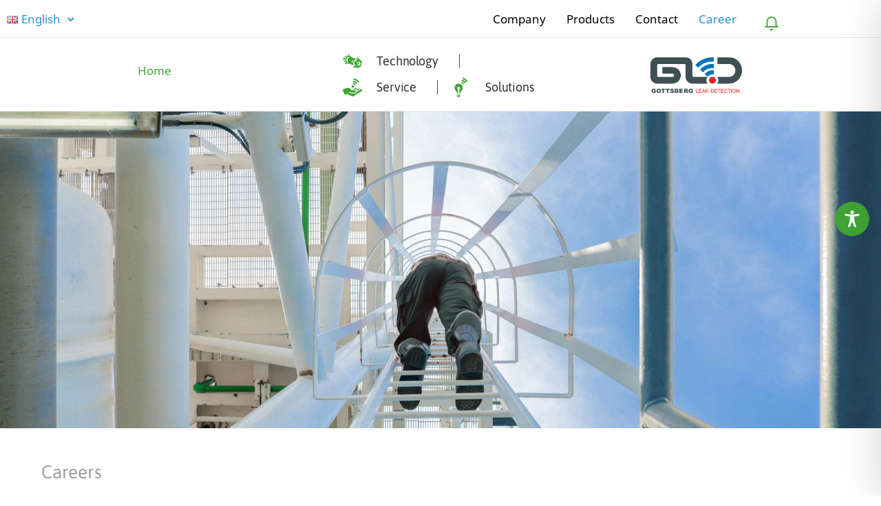

--- FILE ---
content_type: text/css
request_url: https://leak-detection.de/storage/typehub/google-fonts.css
body_size: 214
content:
@font-face{
font-family: 'Asap';
font-style: normal;
font-weight: 400;
src: url('./Asap/asap-v11-vietnamese_latin-ext_latin-regular.eot');
src:local('Asap Regular'), local('Asap-Regular'),
url('./Asap/asap-v11-vietnamese_latin-ext_latin-regular.eot?#iefix') format('embedded-opentype'),
url('./Asap/asap-v11-vietnamese_latin-ext_latin-regular.woff2') format('woff2'),
url('./Asap/asap-v11-vietnamese_latin-ext_latin-regular.woff') format('woff'),
url('./Asap/asap-v11-vietnamese_latin-ext_latin-regular.ttf') format('truetype'),
url('./Asap/asap-v11-vietnamese_latin-ext_latin-regular.svg#Asap') format('svg');
}

@font-face{
font-family: 'Asap';
font-style: normal;
font-weight: 600;
src: url('./Asap/asap-v11-vietnamese_latin-ext_latin-600.eot');
src:local('Asap SemiBold'), local('Asap-SemiBold'),
url('./Asap/asap-v11-vietnamese_latin-ext_latin-600.eot?#iefix') format('embedded-opentype'),
url('./Asap/asap-v11-vietnamese_latin-ext_latin-600.woff2') format('woff2'),
url('./Asap/asap-v11-vietnamese_latin-ext_latin-600.woff') format('woff'),
url('./Asap/asap-v11-vietnamese_latin-ext_latin-600.ttf') format('truetype'),
url('./Asap/asap-v11-vietnamese_latin-ext_latin-600.svg#Asap') format('svg');
}

@font-face{
font-family: 'Noto Sans';
font-style: normal;
font-weight: 400;
src: url('./Noto Sans/noto-sans-v9-vietnamese_latin-ext_latin_greek-ext_greek_devanagari_cyrillic-ext_cyrillic-regular.eot');
src:local('Noto Sans'), local('NotoSans'),
url('./Noto Sans/noto-sans-v9-vietnamese_latin-ext_latin_greek-ext_greek_devanagari_cyrillic-ext_cyrillic-regular.eot?#iefix') format('embedded-opentype'),
url('./Noto Sans/noto-sans-v9-vietnamese_latin-ext_latin_greek-ext_greek_devanagari_cyrillic-ext_cyrillic-regular.woff2') format('woff2'),
url('./Noto Sans/noto-sans-v9-vietnamese_latin-ext_latin_greek-ext_greek_devanagari_cyrillic-ext_cyrillic-regular.woff') format('woff'),
url('./Noto Sans/noto-sans-v9-vietnamese_latin-ext_latin_greek-ext_greek_devanagari_cyrillic-ext_cyrillic-regular.ttf') format('truetype'),
url('./Noto Sans/noto-sans-v9-vietnamese_latin-ext_latin_greek-ext_greek_devanagari_cyrillic-ext_cyrillic-regular.svg#NotoSans') format('svg');
}



--- FILE ---
content_type: text/javascript
request_url: https://leak-detection.de/vews/facd4bc86b/js/vendor/begrid.js
body_size: 3195
content:
(function (global, factory, $) {
    if (typeof define == 'function' && define.amd) {
        // AMD - RequireJS
        define('begrid', factory);
    } else if (typeof module == 'object' && module.exports) {
        // CommonJS - Browserify, Webpack
        module.exports = factory($);
    } else {
        // Browser globals
        global.BeGrid = factory($);
    }
}(window, function ($) {
    "use strict";
    var $window = $(window),
        BeGrid = function (grid) {
            if (null != grid && !$(grid).hasClass('be-grid-initialized')) {
                this.init(grid);
                $window.load(function () {
                    this.ele.isotope('layout');
                }.bind(this));
            }
        };
    BeGrid.prototype.init = function (ele) {
        if (null != ele) {
            this.ele = $(ele);
            this.setDefaultProps();
            this.setLayout();
            this.setGutter();
            this.initGridAnimation();
            this.grid();
            this.initEvents();    
            this.filterItems();
        }
    };
    BeGrid.prototype.initEvents = function () {
        $window.on('load', function () {
            this.ele.isotope('layout');
        }.bind(this));
        $window.on( 'debouncedresize', function() {
            var mediaElements = this.ele.find( 'audio, video' ),
                sliders = this.ele.find( '.be-slider' );
            this.grid();
            if( 0 < mediaElements.length ) {
                mediaElements.each( function() {
                    var mediaElementObj = $(this).data().mediaelementplayer;
                    if( 'object' == typeof mediaElementObj ) {
                        mediaElementObj.setPlayerSize();
                        mediaElementObj.setControlsSize();
                    }
                } );
            }
            if( 0 < sliders.length ) {
                sliders.each(function(){
                    var curSlider = $(this);
                    if( curSlider.hasClass( 'flickity-enabled' ) ) {
                       curSlider.flickity( 'reposition' );
                    } 
                });
                this.ele.isotope( 'layout' );
            }
        }.bind(this));
    };
    BeGrid.prototype.setDefaultProps = function () {
        //defaults
        this.cols = 3;
        this.gutter = 0;
        this.elementsToReveal = null;
        this.animationType = 'revealAllAtOnce';
        this.layout = 'masonry';
    };
    BeGrid.prototype.setGutter = function () {
        this.gutter = parseInt(this.ele.attr('data-gutter')) || 0;
    };
    BeGrid.prototype.setLayout = function () {
        if ('metro' === this.ele.attr('data-layout')) {
            this.layout = 'metro';
        }
    };
    BeGrid.prototype.setCols = function () {
        var cols = parseInt(this.ele.attr('data-cols')) || 3,
            windowWidth = $window.width();
        if (1024 < windowWidth) {
            //laptops and desktops
            this.cols = cols;
        } else {
            //small screens
            if (959 < windowWidth) {
                //table landscape mode
                switch (cols) {
                    case 1:
                        this.cols = 1;
                        break;
                    case 2:
                        this.cols = 2;
                        break;
                    case 3:
                    default:
                        this.cols = 3;
                        break;
                }
            } else if( 767 < windowWidth ) {
                //tablet portrait mode 
                if (1 == cols) {
                    this.cols = 1;
                } else {
                    this.cols = 2;
                }
            }else {
                if( null != this.ele.attr('data-mobile-cols') ) {
                    this.cols = parseInt(this.ele.attr('data-mobile-cols'));
                }else {
                    this.cols = 1;
                }
            }
        }
    };
    BeGrid.prototype.initGridAnimation = function () {
        this.animationType = '1' === this.ele.attr('data-scroll-reveal') ? 'scrollReveal' : 'revealAllAtOnce';
        this.elementsToReveal = this.ele.find('.be-col');
        this.addAnimationClass();
        if ( 'scrollReveal' === this.animationType ) {
            $window.on('scroll', function () {
                this.triggerScrollReveal();
            }.bind(this));
        }
    };
    BeGrid.prototype.addAnimationClass = function () {
        var animationTarget = this.ele.attr( 'data-animation-target' ) || '.be-col',
            animationClass = this.ele.attr('data-animation') || 'be-col-hide';
        this.ele.find( animationTarget ).addClass( animationClass );
    };
    BeGrid.prototype.triggerScrollReveal = function () {
        if ( 'scrollReveal' === this.animationType && 0 < this.elementsToReveal.length) {
            var visibleEles = this.elementsToReveal.filter(function () {
                return $(this).isVisible(-100);
            });
            if (0 < visibleEles.length) {
                visibleEles.each(function (i, el) {
                    var curEl = $(el),
                        animationClass = null == this.ele.attr('data-animation') ? 'be-col-visible' : 'be-start-animation',
                        animationTarget = this.ele.attr( 'data-animation-target' );
                    if ( null != animationTarget ) {
                        curEl = curEl.find( animationTarget );
                    }
                    curEl.css('transition-delay', (i * 150) + 'ms');
                    curEl.addClass(animationClass);
                }.bind(this));
                this.elementsToReveal = this.elementsToReveal.not(visibleEles);
            }
        }
    };
    BeGrid.prototype.filterItems = function () {
        if (this.ele.attr('data-filter-items') === "1") {
            this.ele.parent().on('click', '.sort-items', function (e) {
                var filterKey = $(e.currentTarget).data('id');
                var filterredItems = $([]);
                if (!$(e.currentTarget).hasClass('current_choice')) {
                    this.ele.parent().find('.sort-items').removeClass('current_choice');
                    $(e.currentTarget).addClass('current_choice');
                    var cols = this.ele.find('.be-col');
                    cols.css({
                        transform: 'scale(0)',
                        transition: 'all 0.3s ease'
                    });
                    setTimeout(function () {
                        cols.find('.be-start-animation').css('transition-delay', '');
                        cols.css({ transform: '', transition: '' });
                        this.ele.isotope({
                            filter: function () {
                                var itemCategories = $(this).data('category-names');
                                if (filterKey === 'all' || itemCategories.indexOf(filterKey) > -1) {
                                    filterredItems = filterredItems.add($(this));
                                    return true;
                                }
                            },
                            transitionDuration: 0
                        });
                        filterredItems.find('.be-start-animation').removeClass('be-start-animation');
                        this.elementsToReveal = filterredItems;
                        setTimeout( function() {
                            if (this.animationType === 'scrollReveal') {
                                this.triggerScrollReveal();
                            }else {
                                this.revealAllAtOnce();
                            }
                        }.bind(this), 0 );
                    }.bind(this), 300);
                }
            }.bind(this));
        }
    };
    BeGrid.prototype.revealAllAtOnce = function () {
        if ( 'revealAllAtOnce' === this.animationType && 0 < this.elementsToReveal.length) {
            this.elementsToReveal.each(function (i, el) {
                var jEl = $(el),
                    animationClass = null == this.ele.attr('data-animation') ? 'be-col-visible' : 'be-start-animation',
                    animationTarget = this.ele.attr( 'data-animation-target' );
                if ( null != animationTarget ) {
                    jEl = jEl.find( animationTarget );
                }
                jEl.css('transition-delay', (i * 150) + 'ms');
                jEl.addClass( animationClass );
            }.bind(this));
            this.elementsToReveal = $([]);
        }
    };
    BeGrid.prototype.grid = function () {
        this.setCols();
        this.setWidth();
        this.setGiantCells();
        this.renderLayout();
    };
    BeGrid.prototype.setWidth = function () {
        this.ele.width(''); //reset ele width bfore recalculating
        var curWidth = this.ele.width(),
            windowWidth = $window.width(),
            cells = this.ele.find('.be-col'),
            giants,
            normalWidth;

        // while ((curWidth % this.cols) != 0) {
        //     curWidth = curWidth + 1;
        // }

        console.log(curWidth);

        var remainder = Math.floor(curWidth / this.cols);
        curWidth = remainder * this.cols + this.cols;

        console.log(curWidth);

        this.ele.width(curWidth);

        normalWidth = curWidth / this.cols;
        if ('masonry' == this.layout) {
            cells.outerWidth(normalWidth);
        } else {
            if (767 < windowWidth) {
                giants = cells.filter(function () {
                    return $(this).hasClass('be-double-width-cell') || $(this).hasClass('be-double-width-height-cell');
                });
                if (0 < giants.length) {
                    cells = cells.not(giants);
                    giants.outerWidth(normalWidth * 2);
                }
            }
            cells.outerWidth(normalWidth);
        }
    };
    BeGrid.prototype.setGiantCells = function () {
        //computes the dimensions of double width, double height cells
        if ('metro' == this.layout) {

            var aspectRatio = !isNaN(parseFloat(this.ele.attr('data-aspect-ratio'))) ? parseFloat(this.ele.attr('data-aspect-ratio')) : 1,
                normalCellWidth = (this.ele.width() / this.cols) - this.gutter,
                windowWidth = $window.width(),
                normalCellHeight = (normalCellWidth) / aspectRatio,
                normalCellHeight = Math.round(normalCellHeight * 100) / 100,
                doubleWidthCells = this.ele.find('.be-double-width-cell'),
                doubleHeightCells = this.ele.find('.be-double-height-cell'),
                doubleWidthHeightCells = this.ele.find('.be-double-width-height-cell');
            //double width
            if (0 < doubleWidthCells.length) {
                doubleWidthCells.each(function (i, cell) {
                    var curCell = $(cell),
                        padding;
                    if (767 < windowWidth) {
                        padding = normalCellHeight / ((normalCellWidth * 2) + this.gutter);
                    } else {
                        padding = normalCellHeight / normalCellWidth;
                    }
                    if (!isNaN(padding)) {
                        padding = padding * 100;
                        curCell.find('.be-grid-placeholder').css('padding-bottom', padding + '%');
                    }
                }.bind(this));
            }

            ///double height
            if (0 < doubleHeightCells.length) {
                doubleHeightCells.each(function (i, cell) {
                    var curCell = $(cell),
                        padding = ((2 * normalCellHeight) + this.gutter) / normalCellWidth;
                    if (!isNaN(padding)) {
                        padding = padding * 100;
                        curCell.find('.be-grid-placeholder').css('padding-bottom', padding + '%');
                    }
                }.bind(this));
            }

            //double width height
            if (0 < doubleWidthHeightCells.length) {
                doubleWidthHeightCells.each(function (i, cell) {
                    var curCell = $(cell),
                        padding;
                    if (767 < windowWidth) {
                        padding = ((2 * normalCellHeight) + this.gutter) / ((normalCellWidth * 2) + this.gutter)
                    } else {
                        padding = ((2 * normalCellHeight) + this.gutter) / normalCellWidth;
                    }
                    if (!isNaN(padding)) {
                        padding = padding * 100;
                        curCell.find('.be-grid-placeholder').css('padding-bottom', padding + '%');
                    }
                }.bind(this));
            }
        }
    };
    BeGrid.prototype.renderLayout = function () {
        var columnWidth = this.ele.width() / this.cols;
        this.ele.isotope({
            isInitLayout: false,
            itemSelector: '.be-col',
            resize: false,
            masonry: {
                columnWidth: columnWidth,
            }
        });
        this.ele.on('layoutComplete', function () {
            if (!this.ele.hasClass('be-grid-initialized')) {
                this.ele.addClass('be-grid-initialized');
                setTimeout(function () {
                    if (this.animationType === 'scrollReveal') {
                        this.triggerScrollReveal();
                    }else {
                        this.revealAllAtOnce();
                    }
                    BeLazyLoad.lazyLoad();
                }.bind(this), 0);
            }
        }.bind(this));
        this.ele.isotope();
    };
    return BeGrid;
}, jQuery));

--- FILE ---
content_type: text/javascript
request_url: https://leak-detection.de/vews/facd4bc86b/js/vendor/isotope.js
body_size: 28498
content:
/*!
 * Isotope PACKAGED v3.0.6
 *
 * Licensed GPLv3 for open source use
 * or Isotope Commercial License for commercial use
 *
 * https://isotope.metafizzy.co
 * Copyright 2010-2018 Metafizzy
 */

/**
 * Bridget makes jQuery widgets
 * v2.0.1
 * MIT license
 */

/* jshint browser: true, strict: true, undef: true, unused: true */

( function( window, factory ) {
    // universal module definition
    /*jshint strict: false */ /* globals define, module, require */
    if ( typeof define == 'function' && define.amd ) {
      // AMD
      define( 'jquery-bridget/jquery-bridget',[ 'jquery' ], function( jQuery ) {
        return factory( window, jQuery );
      });
    } else if ( typeof module == 'object' && module.exports ) {
      // CommonJS
      module.exports = factory(
        window,
        require('jquery')
      );
    } else {
      // browser global
      window.jQueryBridget = factory(
        window,
        window.jQuery
      );
    }
  
  }( window, function factory( window, jQuery ) {
  'use strict';
  
  // ----- utils ----- //
  
  var arraySlice = Array.prototype.slice;
  
  // helper function for logging errors
  // $.error breaks jQuery chaining
  var console = window.console;
  var logError = typeof console == 'undefined' ? function() {} :
    function( message ) {
      console.error( message );
    };
  
  // ----- jQueryBridget ----- //
  
  function jQueryBridget( namespace, PluginClass, $ ) {
    $ = $ || jQuery || window.jQuery;
    if ( !$ ) {
      return;
    }
  
    // add option method -> $().plugin('option', {...})
    if ( !PluginClass.prototype.option ) {
      // option setter
      PluginClass.prototype.option = function( opts ) {
        // bail out if not an object
        if ( !$.isPlainObject( opts ) ){
          return;
        }
        this.options = $.extend( true, this.options, opts );
      };
    }
  
    // make jQuery plugin
    $.fn[ namespace ] = function( arg0 /*, arg1 */ ) {
      if ( typeof arg0 == 'string' ) {
        // method call $().plugin( 'methodName', { options } )
        // shift arguments by 1
        var args = arraySlice.call( arguments, 1 );
        return methodCall( this, arg0, args );
      }
      // just $().plugin({ options })
      plainCall( this, arg0 );
      return this;
    };
  
    // $().plugin('methodName')
    function methodCall( $elems, methodName, args ) {
      var returnValue;
      var pluginMethodStr = '$().' + namespace + '("' + methodName + '")';
  
      $elems.each( function( i, elem ) {
        // get instance
        var instance = $.data( elem, namespace );
        if ( !instance ) {
          logError( namespace + ' not initialized. Cannot call methods, i.e. ' +
            pluginMethodStr );
          return;
        }
  
        var method = instance[ methodName ];
        if ( !method || methodName.charAt(0) == '_' ) {
          logError( pluginMethodStr + ' is not a valid method' );
          return;
        }
  
        // apply method, get return value
        var value = method.apply( instance, args );
        // set return value if value is returned, use only first value
        returnValue = returnValue === undefined ? value : returnValue;
      });
  
      return returnValue !== undefined ? returnValue : $elems;
    }
  
    function plainCall( $elems, options ) {
      $elems.each( function( i, elem ) {
        var instance = $.data( elem, namespace );
        if ( instance ) {
          // set options & init
          instance.option( options );
          instance._init();
        } else {
          // initialize new instance
          instance = new PluginClass( elem, options );
          $.data( elem, namespace, instance );
        }
      });
    }
  
    updateJQuery( $ );
  
  }
  
  // ----- updateJQuery ----- //
  
  // set $.bridget for v1 backwards compatibility
  function updateJQuery( $ ) {
    if ( !$ || ( $ && $.bridget ) ) {
      return;
    }
    $.bridget = jQueryBridget;
  }
  
  updateJQuery( jQuery || window.jQuery );
  
  // -----  ----- //
  
  return jQueryBridget;
  
  }));
  
  /**
   * EvEmitter v1.1.0
   * Lil' event emitter
   * MIT License
   */
  
  /* jshint unused: true, undef: true, strict: true */
  
  ( function( global, factory ) {
    // universal module definition
    /* jshint strict: false */ /* globals define, module, window */
    if ( typeof define == 'function' && define.amd ) {
      // AMD - RequireJS
      define( 'ev-emitter/ev-emitter',factory );
    } else if ( typeof module == 'object' && module.exports ) {
      // CommonJS - Browserify, Webpack
      module.exports = factory();
    } else {
      // Browser globals
      global.EvEmitter = factory();
    }
  
  }( typeof window != 'undefined' ? window : this, function() {
  
  
  
  function EvEmitter() {}
  
  var proto = EvEmitter.prototype;
  
  proto.on = function( eventName, listener ) {
    if ( !eventName || !listener ) {
      return;
    }
    // set events hash
    var events = this._events = this._events || {};
    // set listeners array
    var listeners = events[ eventName ] = events[ eventName ] || [];
    // only add once
    if ( listeners.indexOf( listener ) == -1 ) {
      listeners.push( listener );
    }
  
    return this;
  };
  
  proto.once = function( eventName, listener ) {
    if ( !eventName || !listener ) {
      return;
    }
    // add event
    this.on( eventName, listener );
    // set once flag
    // set onceEvents hash
    var onceEvents = this._onceEvents = this._onceEvents || {};
    // set onceListeners object
    var onceListeners = onceEvents[ eventName ] = onceEvents[ eventName ] || {};
    // set flag
    onceListeners[ listener ] = true;
  
    return this;
  };
  
  proto.off = function( eventName, listener ) {
    var listeners = this._events && this._events[ eventName ];
    if ( !listeners || !listeners.length ) {
      return;
    }
    var index = listeners.indexOf( listener );
    if ( index != -1 ) {
      listeners.splice( index, 1 );
    }
  
    return this;
  };
  
  proto.emitEvent = function( eventName, args ) {
    var listeners = this._events && this._events[ eventName ];
    if ( !listeners || !listeners.length ) {
      return;
    }
    // copy over to avoid interference if .off() in listener
    listeners = listeners.slice(0);
    args = args || [];
    // once stuff
    var onceListeners = this._onceEvents && this._onceEvents[ eventName ];
  
    for ( var i=0; i < listeners.length; i++ ) {
      var listener = listeners[i]
      var isOnce = onceListeners && onceListeners[ listener ];
      if ( isOnce ) {
        // remove listener
        // remove before trigger to prevent recursion
        this.off( eventName, listener );
        // unset once flag
        delete onceListeners[ listener ];
      }
      // trigger listener
      listener.apply( this, args );
    }
  
    return this;
  };
  
  proto.allOff = function() {
    delete this._events;
    delete this._onceEvents;
  };
  
  return EvEmitter;
  
  }));
  
  /*!
   * getSize v2.0.3
   * measure size of elements
   * MIT license
   */
  
  /* jshint browser: true, strict: true, undef: true, unused: true */
  /* globals console: false */
  
  ( function( window, factory ) {
    /* jshint strict: false */ /* globals define, module */
    if ( typeof define == 'function' && define.amd ) {
      // AMD
      define( 'get-size/get-size',factory );
    } else if ( typeof module == 'object' && module.exports ) {
      // CommonJS
      module.exports = factory();
    } else {
      // browser global
      window.getSize = factory();
    }
  
  })( window, function factory() {
  'use strict';
  
  // -------------------------- helpers -------------------------- //
  
  // get a number from a string, not a percentage
  function getStyleSize( value ) {
    var num = parseFloat( value );
    // not a percent like '100%', and a number
    var isValid = value.indexOf('%') == -1 && !isNaN( num );
    return isValid && num;
  }
  
  function noop() {}
  
  var logError = typeof console == 'undefined' ? noop :
    function( message ) {
      console.error( message );
    };
  
  // -------------------------- measurements -------------------------- //
  
  var measurements = [
    'paddingLeft',
    'paddingRight',
    'paddingTop',
    'paddingBottom',
    'marginLeft',
    'marginRight',
    'marginTop',
    'marginBottom',
    'borderLeftWidth',
    'borderRightWidth',
    'borderTopWidth',
    'borderBottomWidth'
  ];
  
  var measurementsLength = measurements.length;
  
  function getZeroSize() {
    var size = {
      width: 0,
      height: 0,
      innerWidth: 0,
      innerHeight: 0,
      outerWidth: 0,
      outerHeight: 0
    };
    for ( var i=0; i < measurementsLength; i++ ) {
      var measurement = measurements[i];
      size[ measurement ] = 0;
    }
    return size;
  }
  
  // -------------------------- getStyle -------------------------- //
  
  /**
   * getStyle, get style of element, check for Firefox bug
   * https://bugzilla.mozilla.org/show_bug.cgi?id=548397
   */
  function getStyle( elem ) {
    var style = getComputedStyle( elem );
    if ( !style ) {
      logError( 'Style returned ' + style +
        '. Are you running this code in a hidden iframe on Firefox? ' +
        'See https://bit.ly/getsizebug1' );
    }
    return style;
  }
  
  // -------------------------- setup -------------------------- //
  
  var isSetup = false;
  
  var isBoxSizeOuter;
  
  /**
   * setup
   * check isBoxSizerOuter
   * do on first getSize() rather than on page load for Firefox bug
   */
  function setup() {
    // setup once
    if ( isSetup ) {
      return;
    }
    isSetup = true;
  
    // -------------------------- box sizing -------------------------- //
  
    /**
     * Chrome & Safari measure the outer-width on style.width on border-box elems
     * IE11 & Firefox<29 measures the inner-width
     */
    var div = document.createElement('div');
    div.style.width = '200px';
    div.style.padding = '1px 2px 3px 4px';
    div.style.borderStyle = 'solid';
    div.style.borderWidth = '1px 2px 3px 4px';
    div.style.boxSizing = 'border-box';
  
    var body = document.body || document.documentElement;
    body.appendChild( div );
    var style = getStyle( div );
    // round value for browser zoom. desandro/masonry#928
    isBoxSizeOuter = Math.round( getStyleSize( style.width ) ) == 200;
    getSize.isBoxSizeOuter = isBoxSizeOuter;
  
    body.removeChild( div );
  }
  
  // -------------------------- getSize -------------------------- //
  
  function getSize( elem ) {
    setup();
  
    // use querySeletor if elem is string
    if ( typeof elem == 'string' ) {
      elem = document.querySelector( elem );
    }
  
    // do not proceed on non-objects
    if ( !elem || typeof elem != 'object' || !elem.nodeType ) {
      return;
    }
  
    var style = getStyle( elem );
  
    // if hidden, everything is 0
    if ( style.display == 'none' ) {
      return getZeroSize();
    }
  
    var size = {};
    size.width = elem.offsetWidth;
    size.height = elem.offsetHeight;
  
    var isBorderBox = size.isBorderBox = style.boxSizing == 'border-box';
  
    // get all measurements
    for ( var i=0; i < measurementsLength; i++ ) {
      var measurement = measurements[i];
      var value = style[ measurement ];
      var num = parseFloat( value );
      // any 'auto', 'medium' value will be 0
      size[ measurement ] = !isNaN( num ) ? num : 0;
    }
  
    var paddingWidth = size.paddingLeft + size.paddingRight;
    var paddingHeight = size.paddingTop + size.paddingBottom;
    var marginWidth = size.marginLeft + size.marginRight;
    var marginHeight = size.marginTop + size.marginBottom;
    var borderWidth = size.borderLeftWidth + size.borderRightWidth;
    var borderHeight = size.borderTopWidth + size.borderBottomWidth;
  
    var isBorderBoxSizeOuter = isBorderBox && isBoxSizeOuter;
  
    // overwrite width and height if we can get it from style
    var styleWidth = getStyleSize( style.width );
    if ( styleWidth !== false ) {
      size.width = styleWidth +
        // add padding and border unless it's already including it
        ( isBorderBoxSizeOuter ? 0 : paddingWidth + borderWidth );
    }
  
    var styleHeight = getStyleSize( style.height );
    if ( styleHeight !== false ) {
      size.height = styleHeight +
        // add padding and border unless it's already including it
        ( isBorderBoxSizeOuter ? 0 : paddingHeight + borderHeight );
    }
  
    size.innerWidth = size.width - ( paddingWidth + borderWidth );
    size.innerHeight = size.height - ( paddingHeight + borderHeight );
  
    size.outerWidth = size.width + marginWidth;
    size.outerHeight = size.height + marginHeight;
  
    return size;
  }
  
  return getSize;
  
  });
  
  /**
   * matchesSelector v2.0.2
   * matchesSelector( element, '.selector' )
   * MIT license
   */
  
  /*jshint browser: true, strict: true, undef: true, unused: true */
  
  ( function( window, factory ) {
    /*global define: false, module: false */
    'use strict';
    // universal module definition
    if ( typeof define == 'function' && define.amd ) {
      // AMD
      define( 'desandro-matches-selector/matches-selector',factory );
    } else if ( typeof module == 'object' && module.exports ) {
      // CommonJS
      module.exports = factory();
    } else {
      // browser global
      window.matchesSelector = factory();
    }
  
  }( window, function factory() {
    'use strict';
  
    var matchesMethod = ( function() {
      var ElemProto = window.Element.prototype;
      // check for the standard method name first
      if ( ElemProto.matches ) {
        return 'matches';
      }
      // check un-prefixed
      if ( ElemProto.matchesSelector ) {
        return 'matchesSelector';
      }
      // check vendor prefixes
      var prefixes = [ 'webkit', 'moz', 'ms', 'o' ];
  
      for ( var i=0; i < prefixes.length; i++ ) {
        var prefix = prefixes[i];
        var method = prefix + 'MatchesSelector';
        if ( ElemProto[ method ] ) {
          return method;
        }
      }
    })();
  
    return function matchesSelector( elem, selector ) {
      return elem[ matchesMethod ]( selector );
    };
  
  }));
  
  /**
   * Fizzy UI utils v2.0.7
   * MIT license
   */
  
  /*jshint browser: true, undef: true, unused: true, strict: true */
  
  ( function( window, factory ) {
    // universal module definition
    /*jshint strict: false */ /*globals define, module, require */
  
    if ( typeof define == 'function' && define.amd ) {
      // AMD
      define( 'fizzy-ui-utils/utils',[
        'desandro-matches-selector/matches-selector'
      ], function( matchesSelector ) {
        return factory( window, matchesSelector );
      });
    } else if ( typeof module == 'object' && module.exports ) {
      // CommonJS
      module.exports = factory(
        window,
        require('desandro-matches-selector')
      );
    } else {
      // browser global
      window.fizzyUIUtils = factory(
        window,
        window.matchesSelector
      );
    }
  
  }( window, function factory( window, matchesSelector ) {
  
  
  
  var utils = {};
  
  // ----- extend ----- //
  
  // extends objects
  utils.extend = function( a, b ) {
    for ( var prop in b ) {
      a[ prop ] = b[ prop ];
    }
    return a;
  };
  
  // ----- modulo ----- //
  
  utils.modulo = function( num, div ) {
    return ( ( num % div ) + div ) % div;
  };
  
  // ----- makeArray ----- //
  
  var arraySlice = Array.prototype.slice;
  
  // turn element or nodeList into an array
  utils.makeArray = function( obj ) {
    if ( Array.isArray( obj ) ) {
      // use object if already an array
      return obj;
    }
    // return empty array if undefined or null. #6
    if ( obj === null || obj === undefined ) {
      return [];
    }
  
    var isArrayLike = typeof obj == 'object' && typeof obj.length == 'number';
    if ( isArrayLike ) {
      // convert nodeList to array
      return arraySlice.call( obj );
    }
  
    // array of single index
    return [ obj ];
  };
  
  // ----- removeFrom ----- //
  
  utils.removeFrom = function( ary, obj ) {
    var index = ary.indexOf( obj );
    if ( index != -1 ) {
      ary.splice( index, 1 );
    }
  };
  
  // ----- getParent ----- //
  
  utils.getParent = function( elem, selector ) {
    while ( elem.parentNode && elem != document.body ) {
      elem = elem.parentNode;
      if ( matchesSelector( elem, selector ) ) {
        return elem;
      }
    }
  };
  
  // ----- getQueryElement ----- //
  
  // use element as selector string
  utils.getQueryElement = function( elem ) {
    if ( typeof elem == 'string' ) {
      return document.querySelector( elem );
    }
    return elem;
  };
  
  // ----- handleEvent ----- //
  
  // enable .ontype to trigger from .addEventListener( elem, 'type' )
  utils.handleEvent = function( event ) {
    var method = 'on' + event.type;
    if ( this[ method ] ) {
      this[ method ]( event );
    }
  };
  
  // ----- filterFindElements ----- //
  
  utils.filterFindElements = function( elems, selector ) {
    // make array of elems
    elems = utils.makeArray( elems );
    var ffElems = [];
  
    elems.forEach( function( elem ) {
      // check that elem is an actual element
      if ( !( elem instanceof HTMLElement ) ) {
        return;
      }
      // add elem if no selector
      if ( !selector ) {
        ffElems.push( elem );
        return;
      }
      // filter & find items if we have a selector
      // filter
      if ( matchesSelector( elem, selector ) ) {
        ffElems.push( elem );
      }
      // find children
      var childElems = elem.querySelectorAll( selector );
      // concat childElems to filterFound array
      for ( var i=0; i < childElems.length; i++ ) {
        ffElems.push( childElems[i] );
      }
    });
  
    return ffElems;
  };
  
  // ----- debounceMethod ----- //
  
  utils.debounceMethod = function( _class, methodName, threshold ) {
    threshold = threshold || 100;
    // original method
    var method = _class.prototype[ methodName ];
    var timeoutName = methodName + 'Timeout';
  
    _class.prototype[ methodName ] = function() {
      var timeout = this[ timeoutName ];
      clearTimeout( timeout );
  
      var args = arguments;
      var _this = this;
      this[ timeoutName ] = setTimeout( function() {
        method.apply( _this, args );
        delete _this[ timeoutName ];
      }, threshold );
    };
  };
  
  // ----- docReady ----- //
  
  utils.docReady = function( callback ) {
    var readyState = document.readyState;
    if ( readyState == 'complete' || readyState == 'interactive' ) {
      // do async to allow for other scripts to run. metafizzy/flickity#441
      setTimeout( callback );
    } else {
      document.addEventListener( 'DOMContentLoaded', callback );
    }
  };
  
  // ----- htmlInit ----- //
  
  // http://jamesroberts.name/blog/2010/02/22/string-functions-for-javascript-trim-to-camel-case-to-dashed-and-to-underscore/
  utils.toDashed = function( str ) {
    return str.replace( /(.)([A-Z])/g, function( match, $1, $2 ) {
      return $1 + '-' + $2;
    }).toLowerCase();
  };
  
  var console = window.console;
  /**
   * allow user to initialize classes via [data-namespace] or .js-namespace class
   * htmlInit( Widget, 'widgetName' )
   * options are parsed from data-namespace-options
   */
  utils.htmlInit = function( WidgetClass, namespace ) {
    utils.docReady( function() {
      var dashedNamespace = utils.toDashed( namespace );
      var dataAttr = 'data-' + dashedNamespace;
      var dataAttrElems = document.querySelectorAll( '[' + dataAttr + ']' );
      var jsDashElems = document.querySelectorAll( '.js-' + dashedNamespace );
      var elems = utils.makeArray( dataAttrElems )
        .concat( utils.makeArray( jsDashElems ) );
      var dataOptionsAttr = dataAttr + '-options';
      var jQuery = window.jQuery;
  
      elems.forEach( function( elem ) {
        var attr = elem.getAttribute( dataAttr ) ||
          elem.getAttribute( dataOptionsAttr );
        var options;
        try {
          options = attr && JSON.parse( attr );
        } catch ( error ) {
          // log error, do not initialize
          if ( console ) {
            console.error( 'Error parsing ' + dataAttr + ' on ' + elem.className +
            ': ' + error );
          }
          return;
        }
        // initialize
        var instance = new WidgetClass( elem, options );
        // make available via $().data('namespace')
        if ( jQuery ) {
          jQuery.data( elem, namespace, instance );
        }
      });
  
    });
  };
  
  // -----  ----- //
  
  return utils;
  
  }));
  
  /**
   * Outlayer Item
   */
  
  ( function( window, factory ) {
    // universal module definition
    /* jshint strict: false */ /* globals define, module, require */
    if ( typeof define == 'function' && define.amd ) {
      // AMD - RequireJS
      define( 'outlayer/item',[
          'ev-emitter/ev-emitter',
          'get-size/get-size'
        ],
        factory
      );
    } else if ( typeof module == 'object' && module.exports ) {
      // CommonJS - Browserify, Webpack
      module.exports = factory(
        require('ev-emitter'),
        require('get-size')
      );
    } else {
      // browser global
      window.Outlayer = {};
      window.Outlayer.Item = factory(
        window.EvEmitter,
        window.getSize
      );
    }
  
  }( window, function factory( EvEmitter, getSize ) {
  'use strict';
  
  // ----- helpers ----- //
  
  function isEmptyObj( obj ) {
    for ( var prop in obj ) {
      return false;
    }
    prop = null;
    return true;
  }
  
  // -------------------------- CSS3 support -------------------------- //
  
  
  var docElemStyle = document.documentElement.style;
  
  var transitionProperty = typeof docElemStyle.transition == 'string' ?
    'transition' : 'WebkitTransition';
  var transformProperty = typeof docElemStyle.transform == 'string' ?
    'transform' : 'WebkitTransform';
  
  var transitionEndEvent = {
    WebkitTransition: 'webkitTransitionEnd',
    transition: 'transitionend'
  }[ transitionProperty ];
  
  // cache all vendor properties that could have vendor prefix
  var vendorProperties = {
    transform: transformProperty,
    transition: transitionProperty,
    transitionDuration: transitionProperty + 'Duration',
    transitionProperty: transitionProperty + 'Property',
    transitionDelay: transitionProperty + 'Delay'
  };
  
  // -------------------------- Item -------------------------- //
  
  function Item( element, layout ) {
    if ( !element ) {
      return;
    }
  
    this.element = element;
    // parent layout class, i.e. Masonry, Isotope, or Packery
    this.layout = layout;
    this.position = {
      x: 0,
      y: 0
    };
  
    this._create();
  }
  
  // inherit EvEmitter
  var proto = Item.prototype = Object.create( EvEmitter.prototype );
  proto.constructor = Item;
  
  proto._create = function() {
    // transition objects
    this._transn = {
      ingProperties: {},
      clean: {},
      onEnd: {}
    };
  
    this.css({
      position: 'absolute'
    });
  };
  
  // trigger specified handler for event type
  proto.handleEvent = function( event ) {
    var method = 'on' + event.type;
    if ( this[ method ] ) {
      this[ method ]( event );
    }
  };
  
  proto.getSize = function() {
    this.size = getSize( this.element );
  };
  
  /**
   * apply CSS styles to element
   * @param {Object} style
   */
  proto.css = function( style ) {
    var elemStyle = this.element.style;
  
    for ( var prop in style ) {
      // use vendor property if available
      var supportedProp = vendorProperties[ prop ] || prop;
      elemStyle[ supportedProp ] = style[ prop ];
    }
  };
  
   // measure position, and sets it
  proto.getPosition = function() {
    var style = getComputedStyle( this.element );
    var isOriginLeft = this.layout._getOption('originLeft');
    var isOriginTop = this.layout._getOption('originTop');
    var xValue = style[ isOriginLeft ? 'left' : 'right' ];
    var yValue = style[ isOriginTop ? 'top' : 'bottom' ];
    var x = parseFloat( xValue );
    var y = parseFloat( yValue );
    // convert percent to pixels
    var layoutSize = this.layout.size;
    if ( xValue.indexOf('%') != -1 ) {
      x = ( x / 100 ) * layoutSize.width;
    }
    if ( yValue.indexOf('%') != -1 ) {
      y = ( y / 100 ) * layoutSize.height;
    }
    // clean up 'auto' or other non-integer values
    x = isNaN( x ) ? 0 : x;
    y = isNaN( y ) ? 0 : y;
    // remove padding from measurement
    x -= isOriginLeft ? layoutSize.paddingLeft : layoutSize.paddingRight;
    y -= isOriginTop ? layoutSize.paddingTop : layoutSize.paddingBottom;
  
    this.position.x = x;
    this.position.y = y;
  };
  
  // set settled position, apply padding
  proto.layoutPosition = function() {
    var layoutSize = this.layout.size;
    var style = {};
    var isOriginLeft = this.layout._getOption('originLeft');
    var isOriginTop = this.layout._getOption('originTop');
  
    // x
    var xPadding = isOriginLeft ? 'paddingLeft' : 'paddingRight';
    var xProperty = isOriginLeft ? 'left' : 'right';
    var xResetProperty = isOriginLeft ? 'right' : 'left';
  
    var x = this.position.x + layoutSize[ xPadding ];
    // set in percentage or pixels
    style[ xProperty ] = this.getXValue( x );
    // reset other property
    style[ xResetProperty ] = '';
  
    // y
    var yPadding = isOriginTop ? 'paddingTop' : 'paddingBottom';
    var yProperty = isOriginTop ? 'top' : 'bottom';
    var yResetProperty = isOriginTop ? 'bottom' : 'top';
  
    var y = this.position.y + layoutSize[ yPadding ];
    // set in percentage or pixels
    style[ yProperty ] = this.getYValue( y );
    // reset other property
    style[ yResetProperty ] = '';
  
    this.css( style );
    this.emitEvent( 'layout', [ this ] );
  };
  
  proto.getXValue = function( x ) {
    var isHorizontal = this.layout._getOption('horizontal');
    return this.layout.options.percentPosition && !isHorizontal ?
      ( ( x / this.layout.size.width ) * 100 ) + '%' : x + 'px';
  };
  
  proto.getYValue = function( y ) {
    var isHorizontal = this.layout._getOption('horizontal');
    return this.layout.options.percentPosition && isHorizontal ?
      ( ( y / this.layout.size.height ) * 100 ) + '%' : y + 'px';
  };
  
  proto._transitionTo = function( x, y ) {
    this.getPosition();
    // get current x & y from top/left
    var curX = this.position.x;
    var curY = this.position.y;
  
    var didNotMove = x == this.position.x && y == this.position.y;
  
    // save end position
    this.setPosition( x, y );
  
    // if did not move and not transitioning, just go to layout
    if ( didNotMove && !this.isTransitioning ) {
      this.layoutPosition();
      return;
    }
  
    var transX = x - curX;
    var transY = y - curY;
    var transitionStyle = {};
    transitionStyle.transform = this.getTranslate( transX, transY );
  
    this.transition({
      to: transitionStyle,
      onTransitionEnd: {
        transform: this.layoutPosition
      },
      isCleaning: true
    });
  };
  
  proto.getTranslate = function( x, y ) {
    // flip cooridinates if origin on right or bottom
    var isOriginLeft = this.layout._getOption('originLeft');
    var isOriginTop = this.layout._getOption('originTop');
    x = isOriginLeft ? x : -x;
    y = isOriginTop ? y : -y;
    return 'translate3d(' + x + 'px, ' + y + 'px, 0)';
  };
  
  // non transition + transform support
  proto.goTo = function( x, y ) {
    this.setPosition( x, y );
    this.layoutPosition();
  };
  
  proto.moveTo = proto._transitionTo;
  
  proto.setPosition = function( x, y ) {
    this.position.x = parseFloat( x );
    this.position.y = parseFloat( y );
  };
  
  // ----- transition ----- //
  
  /**
   * @param {Object} style - CSS
   * @param {Function} onTransitionEnd
   */
  
  // non transition, just trigger callback
  proto._nonTransition = function( args ) {
    this.css( args.to );
    if ( args.isCleaning ) {
      this._removeStyles( args.to );
    }
    for ( var prop in args.onTransitionEnd ) {
      args.onTransitionEnd[ prop ].call( this );
    }
  };
  
  /**
   * proper transition
   * @param {Object} args - arguments
   *   @param {Object} to - style to transition to
   *   @param {Object} from - style to start transition from
   *   @param {Boolean} isCleaning - removes transition styles after transition
   *   @param {Function} onTransitionEnd - callback
   */
  proto.transition = function( args ) {
    // redirect to nonTransition if no transition duration
    if ( !parseFloat( this.layout.options.transitionDuration ) ) {
      this._nonTransition( args );
      return;
    }
  
    var _transition = this._transn;
    // keep track of onTransitionEnd callback by css property
    for ( var prop in args.onTransitionEnd ) {
      _transition.onEnd[ prop ] = args.onTransitionEnd[ prop ];
    }
    // keep track of properties that are transitioning
    for ( prop in args.to ) {
      _transition.ingProperties[ prop ] = true;
      // keep track of properties to clean up when transition is done
      if ( args.isCleaning ) {
        _transition.clean[ prop ] = true;
      }
    }
  
    // set from styles
    if ( args.from ) {
      this.css( args.from );
      // force redraw. http://blog.alexmaccaw.com/css-transitions
      var h = this.element.offsetHeight;
      // hack for JSHint to hush about unused var
      h = null;
    }
    // enable transition
    this.enableTransition( args.to );
    // set styles that are transitioning
    this.css( args.to );
  
    this.isTransitioning = true;
  
  };
  
  // dash before all cap letters, including first for
  // WebkitTransform => -webkit-transform
  function toDashedAll( str ) {
    return str.replace( /([A-Z])/g, function( $1 ) {
      return '-' + $1.toLowerCase();
    });
  }
  
  var transitionProps = 'opacity,' + toDashedAll( transformProperty );
  
  proto.enableTransition = function(/* style */) {
    // HACK changing transitionProperty during a transition
    // will cause transition to jump
    if ( this.isTransitioning ) {
      return;
    }
  
    // make `transition: foo, bar, baz` from style object
    // HACK un-comment this when enableTransition can work
    // while a transition is happening
    // var transitionValues = [];
    // for ( var prop in style ) {
    //   // dash-ify camelCased properties like WebkitTransition
    //   prop = vendorProperties[ prop ] || prop;
    //   transitionValues.push( toDashedAll( prop ) );
    // }
    // munge number to millisecond, to match stagger
    var duration = this.layout.options.transitionDuration;
    duration = typeof duration == 'number' ? duration + 'ms' : duration;
    // enable transition styles
    this.css({
      transitionProperty: transitionProps,
      transitionDuration: duration,
      transitionDelay: this.staggerDelay || 0
    });
    // listen for transition end event
    this.element.addEventListener( transitionEndEvent, this, false );
  };
  
  // ----- events ----- //
  
  proto.onwebkitTransitionEnd = function( event ) {
    this.ontransitionend( event );
  };
  
  proto.onotransitionend = function( event ) {
    this.ontransitionend( event );
  };
  
  // properties that I munge to make my life easier
  var dashedVendorProperties = {
    '-webkit-transform': 'transform'
  };
  
  proto.ontransitionend = function( event ) {
    // disregard bubbled events from children
    if ( event.target !== this.element ) {
      return;
    }
    var _transition = this._transn;
    // get property name of transitioned property, convert to prefix-free
    var propertyName = dashedVendorProperties[ event.propertyName ] || event.propertyName;
  
    // remove property that has completed transitioning
    delete _transition.ingProperties[ propertyName ];
    // check if any properties are still transitioning
    if ( isEmptyObj( _transition.ingProperties ) ) {
      // all properties have completed transitioning
      this.disableTransition();
    }
    // clean style
    if ( propertyName in _transition.clean ) {
      // clean up style
      this.element.style[ event.propertyName ] = '';
      delete _transition.clean[ propertyName ];
    }
    // trigger onTransitionEnd callback
    if ( propertyName in _transition.onEnd ) {
      var onTransitionEnd = _transition.onEnd[ propertyName ];
      onTransitionEnd.call( this );
      delete _transition.onEnd[ propertyName ];
    }
  
    this.emitEvent( 'transitionEnd', [ this ] );
  };
  
  proto.disableTransition = function() {
    this.removeTransitionStyles();
    this.element.removeEventListener( transitionEndEvent, this, false );
    this.isTransitioning = false;
  };
  
  /**
   * removes style property from element
   * @param {Object} style
  **/
  proto._removeStyles = function( style ) {
    // clean up transition styles
    var cleanStyle = {};
    for ( var prop in style ) {
      cleanStyle[ prop ] = '';
    }
    this.css( cleanStyle );
  };
  
  var cleanTransitionStyle = {
    transitionProperty: '',
    transitionDuration: '',
    transitionDelay: ''
  };
  
  proto.removeTransitionStyles = function() {
    // remove transition
    this.css( cleanTransitionStyle );
  };
  
  // ----- stagger ----- //
  
  proto.stagger = function( delay ) {
    delay = isNaN( delay ) ? 0 : delay;
    this.staggerDelay = delay + 'ms';
  };
  
  // ----- show/hide/remove ----- //
  
  // remove element from DOM
  proto.removeElem = function() {
    this.element.parentNode.removeChild( this.element );
    // remove display: none
    this.css({ display: '' });
    this.emitEvent( 'remove', [ this ] );
  };
  
  proto.remove = function() {
    // just remove element if no transition support or no transition
    if ( !transitionProperty || !parseFloat( this.layout.options.transitionDuration ) ) {
      this.removeElem();
      return;
    }
  
    // start transition
    this.once( 'transitionEnd', function() {
      this.removeElem();
    });
    this.hide();
  };
  
  proto.reveal = function() {
    delete this.isHidden;
    // remove display: none
    this.css({ display: '' });
  
    var options = this.layout.options;
  
    var onTransitionEnd = {};
    var transitionEndProperty = this.getHideRevealTransitionEndProperty('visibleStyle');
    onTransitionEnd[ transitionEndProperty ] = this.onRevealTransitionEnd;
  
    this.transition({
      from: options.hiddenStyle,
      to: options.visibleStyle,
      isCleaning: true,
      onTransitionEnd: onTransitionEnd
    });
  };
  
  proto.onRevealTransitionEnd = function() {
    // check if still visible
    // during transition, item may have been hidden
    if ( !this.isHidden ) {
      this.emitEvent('reveal');
    }
  };
  
  /**
   * get style property use for hide/reveal transition end
   * @param {String} styleProperty - hiddenStyle/visibleStyle
   * @returns {String}
   */
  proto.getHideRevealTransitionEndProperty = function( styleProperty ) {
    var optionStyle = this.layout.options[ styleProperty ];
    // use opacity
    if ( optionStyle.opacity ) {
      return 'opacity';
    }
    // get first property
    for ( var prop in optionStyle ) {
      return prop;
    }
  };
  
  proto.hide = function() {
    // set flag
    this.isHidden = true;
    // remove display: none
    this.css({ display: '' });
  
    var options = this.layout.options;
  
    var onTransitionEnd = {};
    var transitionEndProperty = this.getHideRevealTransitionEndProperty('hiddenStyle');
    onTransitionEnd[ transitionEndProperty ] = this.onHideTransitionEnd;
  
    this.transition({
      from: options.visibleStyle,
      to: options.hiddenStyle,
      // keep hidden stuff hidden
      isCleaning: true,
      onTransitionEnd: onTransitionEnd
    });
  };
  
  proto.onHideTransitionEnd = function() {
    // check if still hidden
    // during transition, item may have been un-hidden
    if ( this.isHidden ) {
      this.css({ display: 'none' });
      this.emitEvent('hide');
    }
  };
  
  proto.destroy = function() {
    this.css({
      position: '',
      left: '',
      right: '',
      top: '',
      bottom: '',
      transition: '',
      transform: ''
    });
  };
  
  return Item;
  
  }));
  
  /*!
   * Outlayer v2.1.1
   * the brains and guts of a layout library
   * MIT license
   */
  
  ( function( window, factory ) {
    'use strict';
    // universal module definition
    /* jshint strict: false */ /* globals define, module, require */
    if ( typeof define == 'function' && define.amd ) {
      // AMD - RequireJS
      define( 'outlayer/outlayer',[
          'ev-emitter/ev-emitter',
          'get-size/get-size',
          'fizzy-ui-utils/utils',
          './item'
        ],
        function( EvEmitter, getSize, utils, Item ) {
          return factory( window, EvEmitter, getSize, utils, Item);
        }
      );
    } else if ( typeof module == 'object' && module.exports ) {
      // CommonJS - Browserify, Webpack
      module.exports = factory(
        window,
        require('ev-emitter'),
        require('get-size'),
        require('fizzy-ui-utils'),
        require('./item')
      );
    } else {
      // browser global
      window.Outlayer = factory(
        window,
        window.EvEmitter,
        window.getSize,
        window.fizzyUIUtils,
        window.Outlayer.Item
      );
    }
  
  }( window, function factory( window, EvEmitter, getSize, utils, Item ) {
  'use strict';
  
  // ----- vars ----- //
  
  var console = window.console;
  var jQuery = window.jQuery;
  var noop = function() {};
  
  // -------------------------- Outlayer -------------------------- //
  
  // globally unique identifiers
  var GUID = 0;
  // internal store of all Outlayer intances
  var instances = {};
  
  
  /**
   * @param {Element, String} element
   * @param {Object} options
   * @constructor
   */
  function Outlayer( element, options ) {
    var queryElement = utils.getQueryElement( element );
    if ( !queryElement ) {
      if ( console ) {
        console.error( 'Bad element for ' + this.constructor.namespace +
          ': ' + ( queryElement || element ) );
      }
      return;
    }
    this.element = queryElement;
    // add jQuery
    if ( jQuery ) {
      this.$element = jQuery( this.element );
    }
  
    // options
    this.options = utils.extend( {}, this.constructor.defaults );
    this.option( options );
  
    // add id for Outlayer.getFromElement
    var id = ++GUID;
    this.element.outlayerGUID = id; // expando
    instances[ id ] = this; // associate via id
  
    // kick it off
    this._create();
  
    var isInitLayout = this._getOption('initLayout');
    if ( isInitLayout ) {
      this.layout();
    }
  }
  
  // settings are for internal use only
  Outlayer.namespace = 'outlayer';
  Outlayer.Item = Item;
  
  // default options
  Outlayer.defaults = {
    containerStyle: {
      position: 'relative'
    },
    initLayout: true,
    originLeft: true,
    originTop: true,
    resize: true,
    resizeContainer: true,
    // item options
    transitionDuration: '0.4s',
    hiddenStyle: {
      opacity: 0,
      transform: 'scale(0.001)'
    },
    visibleStyle: {
      opacity: 1,
      transform: 'scale(1)'
    }
  };
  
  var proto = Outlayer.prototype;
  // inherit EvEmitter
  utils.extend( proto, EvEmitter.prototype );
  
  /**
   * set options
   * @param {Object} opts
   */
  proto.option = function( opts ) {
    utils.extend( this.options, opts );
  };
  
  /**
   * get backwards compatible option value, check old name
   */
  proto._getOption = function( option ) {
    var oldOption = this.constructor.compatOptions[ option ];
    return oldOption && this.options[ oldOption ] !== undefined ?
      this.options[ oldOption ] : this.options[ option ];
  };
  
  Outlayer.compatOptions = {
    // currentName: oldName
    initLayout: 'isInitLayout',
    horizontal: 'isHorizontal',
    layoutInstant: 'isLayoutInstant',
    originLeft: 'isOriginLeft',
    originTop: 'isOriginTop',
    resize: 'isResizeBound',
    resizeContainer: 'isResizingContainer'
  };
  
  proto._create = function() {
    // get items from children
    this.reloadItems();
    // elements that affect layout, but are not laid out
    this.stamps = [];
    this.stamp( this.options.stamp );
    // set container style
    utils.extend( this.element.style, this.options.containerStyle );
  
    // bind resize method
    var canBindResize = this._getOption('resize');
    if ( canBindResize ) {
      this.bindResize();
    }
  };
  
  // goes through all children again and gets bricks in proper order
  proto.reloadItems = function() {
    // collection of item elements
    this.items = this._itemize( this.element.children );
  };
  
  
  /**
   * turn elements into Outlayer.Items to be used in layout
   * @param {Array or NodeList or HTMLElement} elems
   * @returns {Array} items - collection of new Outlayer Items
   */
  proto._itemize = function( elems ) {
  
    var itemElems = this._filterFindItemElements( elems );
    var Item = this.constructor.Item;
  
    // create new Outlayer Items for collection
    var items = [];
    for ( var i=0; i < itemElems.length; i++ ) {
      var elem = itemElems[i];
      var item = new Item( elem, this );
      items.push( item );
    }
  
    return items;
  };
  
  /**
   * get item elements to be used in layout
   * @param {Array or NodeList or HTMLElement} elems
   * @returns {Array} items - item elements
   */
  proto._filterFindItemElements = function( elems ) {
    return utils.filterFindElements( elems, this.options.itemSelector );
  };
  
  /**
   * getter method for getting item elements
   * @returns {Array} elems - collection of item elements
   */
  proto.getItemElements = function() {
    return this.items.map( function( item ) {
      return item.element;
    });
  };
  
  // ----- init & layout ----- //
  
  /**
   * lays out all items
   */
  proto.layout = function() {
    this._resetLayout();
    this._manageStamps();
  
    // don't animate first layout
    var layoutInstant = this._getOption('layoutInstant');
    var isInstant = layoutInstant !== undefined ?
      layoutInstant : !this._isLayoutInited;
    this.layoutItems( this.items, isInstant );
  
    // flag for initalized
    this._isLayoutInited = true;
  };
  
  // _init is alias for layout
  proto._init = proto.layout;
  
  /**
   * logic before any new layout
   */
  proto._resetLayout = function() {
    this.getSize();
  };
  
  
  proto.getSize = function() {
    this.size = getSize( this.element );
  };
  
  /**
   * get measurement from option, for columnWidth, rowHeight, gutter
   * if option is String -> get element from selector string, & get size of element
   * if option is Element -> get size of element
   * else use option as a number
   *
   * @param {String} measurement
   * @param {String} size - width or height
   * @private
   */
  proto._getMeasurement = function( measurement, size ) {
    var option = this.options[ measurement ];
    var elem;
    if ( !option ) {
      // default to 0
      this[ measurement ] = 0;
    } else {
      // use option as an element
      if ( typeof option == 'string' ) {
        elem = this.element.querySelector( option );
      } else if ( option instanceof HTMLElement ) {
        elem = option;
      }
      // use size of element, if element
      this[ measurement ] = elem ? getSize( elem )[ size ] : option;
    }
  };
  
  /**
   * layout a collection of item elements
   * @api public
   */
  proto.layoutItems = function( items, isInstant ) {
    items = this._getItemsForLayout( items );
  
    this._layoutItems( items, isInstant );
  
    this._postLayout();
  };
  
  /**
   * get the items to be laid out
   * you may want to skip over some items
   * @param {Array} items
   * @returns {Array} items
   */
  proto._getItemsForLayout = function( items ) {
    return items.filter( function( item ) {
      return !item.isIgnored;
    });
  };
  
  /**
   * layout items
   * @param {Array} items
   * @param {Boolean} isInstant
   */
  proto._layoutItems = function( items, isInstant ) {
    this._emitCompleteOnItems( 'layout', items );
  
    if ( !items || !items.length ) {
      // no items, emit event with empty array
      return;
    }
  
    var queue = [];
  
    items.forEach( function( item ) {
      // get x/y object from method
      var position = this._getItemLayoutPosition( item );
      // enqueue
      position.item = item;
      position.isInstant = isInstant || item.isLayoutInstant;
      queue.push( position );
    }, this );
  
    this._processLayoutQueue( queue );
  };
  
  /**
   * get item layout position
   * @param {Outlayer.Item} item
   * @returns {Object} x and y position
   */
  proto._getItemLayoutPosition = function( /* item */ ) {
    return {
      x: 0,
      y: 0
    };
  };
  
  /**
   * iterate over array and position each item
   * Reason being - separating this logic prevents 'layout invalidation'
   * thx @paul_irish
   * @param {Array} queue
   */
  proto._processLayoutQueue = function( queue ) {
    this.updateStagger();
    queue.forEach( function( obj, i ) {
      this._positionItem( obj.item, obj.x, obj.y, obj.isInstant, i );
    }, this );
  };
  
  // set stagger from option in milliseconds number
  proto.updateStagger = function() {
    var stagger = this.options.stagger;
    if ( stagger === null || stagger === undefined ) {
      this.stagger = 0;
      return;
    }
    this.stagger = getMilliseconds( stagger );
    return this.stagger;
  };
  
  /**
   * Sets position of item in DOM
   * @param {Outlayer.Item} item
   * @param {Number} x - horizontal position
   * @param {Number} y - vertical position
   * @param {Boolean} isInstant - disables transitions
   */
  proto._positionItem = function( item, x, y, isInstant, i ) {
    if ( isInstant ) {
      // if not transition, just set CSS
      item.goTo( x, y );
    } else {
      item.stagger( i * this.stagger );
      item.moveTo( x, y );
    }
  };
  
  /**
   * Any logic you want to do after each layout,
   * i.e. size the container
   */
  proto._postLayout = function() {
    this.resizeContainer();
  };
  
  proto.resizeContainer = function() {
    var isResizingContainer = this._getOption('resizeContainer');
    if ( !isResizingContainer ) {
      return;
    }
    var size = this._getContainerSize();
    if ( size ) {
      this._setContainerMeasure( size.width, true );
      this._setContainerMeasure( size.height, false );
    }
  };
  
  /**
   * Sets width or height of container if returned
   * @returns {Object} size
   *   @param {Number} width
   *   @param {Number} height
   */
  proto._getContainerSize = noop;
  
  /**
   * @param {Number} measure - size of width or height
   * @param {Boolean} isWidth
   */
  proto._setContainerMeasure = function( measure, isWidth ) {
    if ( measure === undefined ) {
      return;
    }
  
    var elemSize = this.size;
    // add padding and border width if border box
    if ( elemSize.isBorderBox ) {
      measure += isWidth ? elemSize.paddingLeft + elemSize.paddingRight +
        elemSize.borderLeftWidth + elemSize.borderRightWidth :
        elemSize.paddingBottom + elemSize.paddingTop +
        elemSize.borderTopWidth + elemSize.borderBottomWidth;
    }
  
    measure = Math.max( measure, 0 );
    this.element.style[ isWidth ? 'width' : 'height' ] = measure + 'px';
  };
  
  /**
   * emit eventComplete on a collection of items events
   * @param {String} eventName
   * @param {Array} items - Outlayer.Items
   */
  proto._emitCompleteOnItems = function( eventName, items ) {
    var _this = this;
    function onComplete() {
      _this.dispatchEvent( eventName + 'Complete', null, [ items ] );
    }
  
    var count = items.length;
    if ( !items || !count ) {
      onComplete();
      return;
    }
  
    var doneCount = 0;
    function tick() {
      doneCount++;
      if ( doneCount == count ) {
        onComplete();
      }
    }
  
    // bind callback
    items.forEach( function( item ) {
      item.once( eventName, tick );
    });
  };
  
  /**
   * emits events via EvEmitter and jQuery events
   * @param {String} type - name of event
   * @param {Event} event - original event
   * @param {Array} args - extra arguments
   */
  proto.dispatchEvent = function( type, event, args ) {
    // add original event to arguments
    var emitArgs = event ? [ event ].concat( args ) : args;
    this.emitEvent( type, emitArgs );
  
    if ( jQuery ) {
      // set this.$element
      this.$element = this.$element || jQuery( this.element );
      if ( event ) {
        // create jQuery event
        var $event = jQuery.Event( event );
        $event.type = type;
        this.$element.trigger( $event, args );
      } else {
        // just trigger with type if no event available
        this.$element.trigger( type, args );
      }
    }
  };
  
  // -------------------------- ignore & stamps -------------------------- //
  
  
  /**
   * keep item in collection, but do not lay it out
   * ignored items do not get skipped in layout
   * @param {Element} elem
   */
  proto.ignore = function( elem ) {
    var item = this.getItem( elem );
    if ( item ) {
      item.isIgnored = true;
    }
  };
  
  /**
   * return item to layout collection
   * @param {Element} elem
   */
  proto.unignore = function( elem ) {
    var item = this.getItem( elem );
    if ( item ) {
      delete item.isIgnored;
    }
  };
  
  /**
   * adds elements to stamps
   * @param {NodeList, Array, Element, or String} elems
   */
  proto.stamp = function( elems ) {
    elems = this._find( elems );
    if ( !elems ) {
      return;
    }
  
    this.stamps = this.stamps.concat( elems );
    // ignore
    elems.forEach( this.ignore, this );
  };
  
  /**
   * removes elements to stamps
   * @param {NodeList, Array, or Element} elems
   */
  proto.unstamp = function( elems ) {
    elems = this._find( elems );
    if ( !elems ){
      return;
    }
  
    elems.forEach( function( elem ) {
      // filter out removed stamp elements
      utils.removeFrom( this.stamps, elem );
      this.unignore( elem );
    }, this );
  };
  
  /**
   * finds child elements
   * @param {NodeList, Array, Element, or String} elems
   * @returns {Array} elems
   */
  proto._find = function( elems ) {
    if ( !elems ) {
      return;
    }
    // if string, use argument as selector string
    if ( typeof elems == 'string' ) {
      elems = this.element.querySelectorAll( elems );
    }
    elems = utils.makeArray( elems );
    return elems;
  };
  
  proto._manageStamps = function() {
    if ( !this.stamps || !this.stamps.length ) {
      return;
    }
  
    this._getBoundingRect();
  
    this.stamps.forEach( this._manageStamp, this );
  };
  
  // update boundingLeft / Top
  proto._getBoundingRect = function() {
    // get bounding rect for container element
    var boundingRect = this.element.getBoundingClientRect();
    var size = this.size;
    this._boundingRect = {
      left: boundingRect.left + size.paddingLeft + size.borderLeftWidth,
      top: boundingRect.top + size.paddingTop + size.borderTopWidth,
      right: boundingRect.right - ( size.paddingRight + size.borderRightWidth ),
      bottom: boundingRect.bottom - ( size.paddingBottom + size.borderBottomWidth )
    };
  };
  
  /**
   * @param {Element} stamp
  **/
  proto._manageStamp = noop;
  
  /**
   * get x/y position of element relative to container element
   * @param {Element} elem
   * @returns {Object} offset - has left, top, right, bottom
   */
  proto._getElementOffset = function( elem ) {
    var boundingRect = elem.getBoundingClientRect();
    var thisRect = this._boundingRect;
    var size = getSize( elem );
    var offset = {
      left: boundingRect.left - thisRect.left - size.marginLeft,
      top: boundingRect.top - thisRect.top - size.marginTop,
      right: thisRect.right - boundingRect.right - size.marginRight,
      bottom: thisRect.bottom - boundingRect.bottom - size.marginBottom
    };
    return offset;
  };
  
  // -------------------------- resize -------------------------- //
  
  // enable event handlers for listeners
  // i.e. resize -> onresize
  proto.handleEvent = utils.handleEvent;
  
  /**
   * Bind layout to window resizing
   */
  proto.bindResize = function() {
    window.addEventListener( 'resize', this );
    this.isResizeBound = true;
  };
  
  /**
   * Unbind layout to window resizing
   */
  proto.unbindResize = function() {
    window.removeEventListener( 'resize', this );
    this.isResizeBound = false;
  };
  
  proto.onresize = function() {
    this.resize();
  };
  
  utils.debounceMethod( Outlayer, 'onresize', 100 );
  
  proto.resize = function() {
    // don't trigger if size did not change
    // or if resize was unbound. See #9
    if ( !this.isResizeBound || !this.needsResizeLayout() ) {
      return;
    }
  
    this.layout();
  };
  
  /**
   * check if layout is needed post layout
   * @returns Boolean
   */
  proto.needsResizeLayout = function() {
    var size = getSize( this.element );
    // check that this.size and size are there
    // IE8 triggers resize on body size change, so they might not be
    var hasSizes = this.size && size;
    return hasSizes && size.innerWidth !== this.size.innerWidth;
  };
  
  // -------------------------- methods -------------------------- //
  
  /**
   * add items to Outlayer instance
   * @param {Array or NodeList or Element} elems
   * @returns {Array} items - Outlayer.Items
  **/
  proto.addItems = function( elems ) {
    var items = this._itemize( elems );
    // add items to collection
    if ( items.length ) {
      this.items = this.items.concat( items );
    }
    return items;
  };
  
  /**
   * Layout newly-appended item elements
   * @param {Array or NodeList or Element} elems
   */
  proto.appended = function( elems ) {
    var items = this.addItems( elems );
    if ( !items.length ) {
      return;
    }
    // layout and reveal just the new items
    this.layoutItems( items, true );
    this.reveal( items );
  };
  
  /**
   * Layout prepended elements
   * @param {Array or NodeList or Element} elems
   */
  proto.prepended = function( elems ) {
    var items = this._itemize( elems );
    if ( !items.length ) {
      return;
    }
    // add items to beginning of collection
    var previousItems = this.items.slice(0);
    this.items = items.concat( previousItems );
    // start new layout
    this._resetLayout();
    this._manageStamps();
    // layout new stuff without transition
    this.layoutItems( items, true );
    this.reveal( items );
    // layout previous items
    this.layoutItems( previousItems );
  };
  
  /**
   * reveal a collection of items
   * @param {Array of Outlayer.Items} items
   */
  proto.reveal = function( items ) {
    this._emitCompleteOnItems( 'reveal', items );
    if ( !items || !items.length ) {
      return;
    }
    var stagger = this.updateStagger();
    items.forEach( function( item, i ) {
      item.stagger( i * stagger );
      item.reveal();
    });
  };
  
  /**
   * hide a collection of items
   * @param {Array of Outlayer.Items} items
   */
  proto.hide = function( items ) {
    this._emitCompleteOnItems( 'hide', items );
    if ( !items || !items.length ) {
      return;
    }
    var stagger = this.updateStagger();
    items.forEach( function( item, i ) {
      item.stagger( i * stagger );
      item.hide();
    });
  };
  
  /**
   * reveal item elements
   * @param {Array}, {Element}, {NodeList} items
   */
  proto.revealItemElements = function( elems ) {
    var items = this.getItems( elems );
    this.reveal( items );
  };
  
  /**
   * hide item elements
   * @param {Array}, {Element}, {NodeList} items
   */
  proto.hideItemElements = function( elems ) {
    var items = this.getItems( elems );
    this.hide( items );
  };
  
  /**
   * get Outlayer.Item, given an Element
   * @param {Element} elem
   * @param {Function} callback
   * @returns {Outlayer.Item} item
   */
  proto.getItem = function( elem ) {
    // loop through items to get the one that matches
    for ( var i=0; i < this.items.length; i++ ) {
      var item = this.items[i];
      if ( item.element == elem ) {
        // return item
        return item;
      }
    }
  };
  
  /**
   * get collection of Outlayer.Items, given Elements
   * @param {Array} elems
   * @returns {Array} items - Outlayer.Items
   */
  proto.getItems = function( elems ) {
    elems = utils.makeArray( elems );
    var items = [];
    elems.forEach( function( elem ) {
      var item = this.getItem( elem );
      if ( item ) {
        items.push( item );
      }
    }, this );
  
    return items;
  };
  
  /**
   * remove element(s) from instance and DOM
   * @param {Array or NodeList or Element} elems
   */
  proto.remove = function( elems ) {
    var removeItems = this.getItems( elems );
  
    this._emitCompleteOnItems( 'remove', removeItems );
  
    // bail if no items to remove
    if ( !removeItems || !removeItems.length ) {
      return;
    }
  
    removeItems.forEach( function( item ) {
      item.remove();
      // remove item from collection
      utils.removeFrom( this.items, item );
    }, this );
  };
  
  // ----- destroy ----- //
  
  // remove and disable Outlayer instance
  proto.destroy = function() {
    // clean up dynamic styles
    var style = this.element.style;
    style.height = '';
    style.position = '';
    style.width = '';
    // destroy items
    this.items.forEach( function( item ) {
      item.destroy();
    });
  
    this.unbindResize();
  
    var id = this.element.outlayerGUID;
    delete instances[ id ]; // remove reference to instance by id
    delete this.element.outlayerGUID;
    // remove data for jQuery
    if ( jQuery ) {
      jQuery.removeData( this.element, this.constructor.namespace );
    }
  
  };
  
  // -------------------------- data -------------------------- //
  
  /**
   * get Outlayer instance from element
   * @param {Element} elem
   * @returns {Outlayer}
   */
  Outlayer.data = function( elem ) {
    elem = utils.getQueryElement( elem );
    var id = elem && elem.outlayerGUID;
    return id && instances[ id ];
  };
  
  
  // -------------------------- create Outlayer class -------------------------- //
  
  /**
   * create a layout class
   * @param {String} namespace
   */
  Outlayer.create = function( namespace, options ) {
    // sub-class Outlayer
    var Layout = subclass( Outlayer );
    // apply new options and compatOptions
    Layout.defaults = utils.extend( {}, Outlayer.defaults );
    utils.extend( Layout.defaults, options );
    Layout.compatOptions = utils.extend( {}, Outlayer.compatOptions  );
  
    Layout.namespace = namespace;
  
    Layout.data = Outlayer.data;
  
    // sub-class Item
    Layout.Item = subclass( Item );
  
    // -------------------------- declarative -------------------------- //
  
    utils.htmlInit( Layout, namespace );
  
    // -------------------------- jQuery bridge -------------------------- //
  
    // make into jQuery plugin
    if ( jQuery && jQuery.bridget ) {
      jQuery.bridget( namespace, Layout );
    }
  
    return Layout;
  };
  
  function subclass( Parent ) {
    function SubClass() {
      Parent.apply( this, arguments );
    }
  
    SubClass.prototype = Object.create( Parent.prototype );
    SubClass.prototype.constructor = SubClass;
  
    return SubClass;
  }
  
  // ----- helpers ----- //
  
  // how many milliseconds are in each unit
  var msUnits = {
    ms: 1,
    s: 1000
  };
  
  // munge time-like parameter into millisecond number
  // '0.4s' -> 40
  function getMilliseconds( time ) {
    if ( typeof time == 'number' ) {
      return time;
    }
    var matches = time.match( /(^\d*\.?\d*)(\w*)/ );
    var num = matches && matches[1];
    var unit = matches && matches[2];
    if ( !num.length ) {
      return 0;
    }
    num = parseFloat( num );
    var mult = msUnits[ unit ] || 1;
    return num * mult;
  }
  
  // ----- fin ----- //
  
  // back in global
  Outlayer.Item = Item;
  
  return Outlayer;
  
  }));
  
  /**
   * Isotope Item
  **/
  
  ( function( window, factory ) {
    // universal module definition
    /* jshint strict: false */ /*globals define, module, require */
    if ( typeof define == 'function' && define.amd ) {
      // AMD
      define( 'isotope-layout/js/item',[
          'outlayer/outlayer'
        ],
        factory );
    } else if ( typeof module == 'object' && module.exports ) {
      // CommonJS
      module.exports = factory(
        require('outlayer')
      );
    } else {
      // browser global
      window.Isotope = window.Isotope || {};
      window.Isotope.Item = factory(
        window.Outlayer
      );
    }
  
  }( window, function factory( Outlayer ) {
  'use strict';
  
  // -------------------------- Item -------------------------- //
  
  // sub-class Outlayer Item
  function Item() {
    Outlayer.Item.apply( this, arguments );
  }
  
  var proto = Item.prototype = Object.create( Outlayer.Item.prototype );
  
  var _create = proto._create;
  proto._create = function() {
    // assign id, used for original-order sorting
    this.id = this.layout.itemGUID++;
    _create.call( this );
    this.sortData = {};
  };
  
  proto.updateSortData = function() {
    if ( this.isIgnored ) {
      return;
    }
    // default sorters
    this.sortData.id = this.id;
    // for backward compatibility
    this.sortData['original-order'] = this.id;
    this.sortData.random = Math.random();
    // go thru getSortData obj and apply the sorters
    var getSortData = this.layout.options.getSortData;
    var sorters = this.layout._sorters;
    for ( var key in getSortData ) {
      var sorter = sorters[ key ];
      this.sortData[ key ] = sorter( this.element, this );
    }
  };
  
  var _destroy = proto.destroy;
  proto.destroy = function() {
    // call super
    _destroy.apply( this, arguments );
    // reset display, #741
    this.css({
      display: ''
    });
  };
  
  return Item;
  
  }));
  
  /**
   * Isotope LayoutMode
   */
  
  ( function( window, factory ) {
    // universal module definition
    /* jshint strict: false */ /*globals define, module, require */
    if ( typeof define == 'function' && define.amd ) {
      // AMD
      define( 'isotope-layout/js/layout-mode',[
          'get-size/get-size',
          'outlayer/outlayer'
        ],
        factory );
    } else if ( typeof module == 'object' && module.exports ) {
      // CommonJS
      module.exports = factory(
        require('get-size'),
        require('outlayer')
      );
    } else {
      // browser global
      window.Isotope = window.Isotope || {};
      window.Isotope.LayoutMode = factory(
        window.getSize,
        window.Outlayer
      );
    }
  
  }( window, function factory( getSize, Outlayer ) {
    'use strict';
  
    // layout mode class
    function LayoutMode( isotope ) {
      this.isotope = isotope;
      // link properties
      if ( isotope ) {
        this.options = isotope.options[ this.namespace ];
        this.element = isotope.element;
        this.items = isotope.filteredItems;
        this.size = isotope.size;
      }
    }
  
    var proto = LayoutMode.prototype;
  
    /**
     * some methods should just defer to default Outlayer method
     * and reference the Isotope instance as `this`
    **/
    var facadeMethods = [
      '_resetLayout',
      '_getItemLayoutPosition',
      '_manageStamp',
      '_getContainerSize',
      '_getElementOffset',
      'needsResizeLayout',
      '_getOption'
    ];
  
    facadeMethods.forEach( function( methodName ) {
      proto[ methodName ] = function() {
        return Outlayer.prototype[ methodName ].apply( this.isotope, arguments );
      };
    });
  
    // -----  ----- //
  
    // for horizontal layout modes, check vertical size
    proto.needsVerticalResizeLayout = function() {
      // don't trigger if size did not change
      var size = getSize( this.isotope.element );
      // check that this.size and size are there
      // IE8 triggers resize on body size change, so they might not be
      var hasSizes = this.isotope.size && size;
      return hasSizes && size.innerHeight != this.isotope.size.innerHeight;
    };
  
    // ----- measurements ----- //
  
    proto._getMeasurement = function() {
      this.isotope._getMeasurement.apply( this, arguments );
    };
  
    proto.getColumnWidth = function() {
      this.getSegmentSize( 'column', 'Width' );
    };
  
    proto.getRowHeight = function() {
      this.getSegmentSize( 'row', 'Height' );
    };
  
    /**
     * get columnWidth or rowHeight
     * segment: 'column' or 'row'
     * size 'Width' or 'Height'
    **/
    proto.getSegmentSize = function( segment, size ) {
      var segmentName = segment + size;
      var outerSize = 'outer' + size;
      // columnWidth / outerWidth // rowHeight / outerHeight
      this._getMeasurement( segmentName, outerSize );
      // got rowHeight or columnWidth, we can chill
      if ( this[ segmentName ] ) {
        return;
      }
      // fall back to item of first element
      var firstItemSize = this.getFirstItemSize();
      this[ segmentName ] = firstItemSize && firstItemSize[ outerSize ] ||
        // or size of container
        this.isotope.size[ 'inner' + size ];
    };
  
    proto.getFirstItemSize = function() {
      var firstItem = this.isotope.filteredItems[0];
      return firstItem && firstItem.element && getSize( firstItem.element );
    };
  
    // ----- methods that should reference isotope ----- //
  
    proto.layout = function() {
      this.isotope.layout.apply( this.isotope, arguments );
    };
  
    proto.getSize = function() {
      this.isotope.getSize();
      this.size = this.isotope.size;
    };
  
    // -------------------------- create -------------------------- //
  
    LayoutMode.modes = {};
  
    LayoutMode.create = function( namespace, options ) {
  
      function Mode() {
        LayoutMode.apply( this, arguments );
      }
  
      Mode.prototype = Object.create( proto );
      Mode.prototype.constructor = Mode;
  
      // default options
      if ( options ) {
        Mode.options = options;
      }
  
      Mode.prototype.namespace = namespace;
      // register in Isotope
      LayoutMode.modes[ namespace ] = Mode;
  
      return Mode;
    };
  
    return LayoutMode;
  
  }));
  
  /*!
   * Masonry v4.2.1
   * Cascading grid layout library
   * https://masonry.desandro.com
   * MIT License
   * by David DeSandro
   */
  
  ( function( window, factory ) {
    // universal module definition
    /* jshint strict: false */ /*globals define, module, require */
    if ( typeof define == 'function' && define.amd ) {
      // AMD
      define( 'masonry-layout/masonry',[
          'outlayer/outlayer',
          'get-size/get-size'
        ],
        factory );
    } else if ( typeof module == 'object' && module.exports ) {
      // CommonJS
      module.exports = factory(
        require('outlayer'),
        require('get-size')
      );
    } else {
      // browser global
      window.Masonry = factory(
        window.Outlayer,
        window.getSize
      );
    }
  
  }( window, function factory( Outlayer, getSize ) {
  
  
  
  // -------------------------- masonryDefinition -------------------------- //
  
    // create an Outlayer layout class
    var Masonry = Outlayer.create('masonry');
    // isFitWidth -> fitWidth
    Masonry.compatOptions.fitWidth = 'isFitWidth';
  
    var proto = Masonry.prototype;
  
    proto._resetLayout = function() {
      this.getSize();
      this._getMeasurement( 'columnWidth', 'outerWidth' );
      this._getMeasurement( 'gutter', 'outerWidth' );
      this.measureColumns();
  
      // reset column Y
      this.colYs = [];
      for ( var i=0; i < this.cols; i++ ) {
        this.colYs.push( 0 );
      }
  
      this.maxY = 0;
      this.horizontalColIndex = 0;
    };
  
    proto.measureColumns = function() {
      this.getContainerWidth();
      // if columnWidth is 0, default to outerWidth of first item
      if ( !this.columnWidth ) {
        var firstItem = this.items[0];
        var firstItemElem = firstItem && firstItem.element;
        // columnWidth fall back to item of first element
        this.columnWidth = firstItemElem && getSize( firstItemElem ).outerWidth ||
          // if first elem has no width, default to size of container
          this.containerWidth;
      }
  
      var columnWidth = this.columnWidth += this.gutter;
  
      // calculate columns
      var containerWidth = this.containerWidth + this.gutter;
      var cols = containerWidth / columnWidth;
      // fix rounding errors, typically with gutters
      var excess = columnWidth - containerWidth % columnWidth;
      // if overshoot is less than a pixel, round up, otherwise floor it
      var mathMethod = excess && excess < 1 ? 'round' : 'floor';
      cols = Math[ mathMethod ]( cols );
      this.cols = Math.max( cols, 1 );
    };
  
    proto.getContainerWidth = function() {
      // container is parent if fit width
      var isFitWidth = this._getOption('fitWidth');
      var container = isFitWidth ? this.element.parentNode : this.element;
      // check that this.size and size are there
      // IE8 triggers resize on body size change, so they might not be
      var size = getSize( container );
      this.containerWidth = size && size.innerWidth;
    };
  
    proto._getItemLayoutPosition = function( item ) {
      item.getSize();
      // how many columns does this brick span
      var remainder = item.size.outerWidth % this.columnWidth;
      var mathMethod = remainder && remainder < 1 ? 'round' : 'ceil';
      // round if off by 1 pixel, otherwise use ceil
      var colSpan = Math[ mathMethod ]( item.size.outerWidth / this.columnWidth );
      colSpan = Math.min( colSpan, this.cols );
      // use horizontal or top column position
      var colPosMethod = this.options.horizontalOrder ?
        '_getHorizontalColPosition' : '_getTopColPosition';
      var colPosition = this[ colPosMethod ]( colSpan, item );
      // position the brick
      var position = {
        x: this.columnWidth * colPosition.col,
        y: colPosition.y
      };
      // apply setHeight to necessary columns
      var setHeight = colPosition.y + item.size.outerHeight;
      var setMax = colSpan + colPosition.col;
      for ( var i = colPosition.col; i < setMax; i++ ) {
        this.colYs[i] = setHeight;
      }
  
      return position;
    };
  
    proto._getTopColPosition = function( colSpan ) {
      var colGroup = this._getTopColGroup( colSpan );
      // get the minimum Y value from the columns
      var minimumY = Math.min.apply( Math, colGroup );
  
      return {
        col: colGroup.indexOf( minimumY ),
        y: minimumY,
      };
    };
  
    /**
     * @param {Number} colSpan - number of columns the element spans
     * @returns {Array} colGroup
     */
    proto._getTopColGroup = function( colSpan ) {
      if ( colSpan < 2 ) {
        // if brick spans only one column, use all the column Ys
        return this.colYs;
      }
  
      var colGroup = [];
      // how many different places could this brick fit horizontally
      var groupCount = this.cols + 1 - colSpan;
      // for each group potential horizontal position
      for ( var i = 0; i < groupCount; i++ ) {
        colGroup[i] = this._getColGroupY( i, colSpan );
      }
      return colGroup;
    };
  
    proto._getColGroupY = function( col, colSpan ) {
      if ( colSpan < 2 ) {
        return this.colYs[ col ];
      }
      // make an array of colY values for that one group
      var groupColYs = this.colYs.slice( col, col + colSpan );
      // and get the max value of the array
      return Math.max.apply( Math, groupColYs );
    };
  
    // get column position based on horizontal index. #873
    proto._getHorizontalColPosition = function( colSpan, item ) {
      var col = this.horizontalColIndex % this.cols;
      var isOver = colSpan > 1 && col + colSpan > this.cols;
      // shift to next row if item can't fit on current row
      col = isOver ? 0 : col;
      // don't let zero-size items take up space
      var hasSize = item.size.outerWidth && item.size.outerHeight;
      this.horizontalColIndex = hasSize ? col + colSpan : this.horizontalColIndex;
  
      return {
        col: col,
        y: this._getColGroupY( col, colSpan ),
      };
    };
  
    proto._manageStamp = function( stamp ) {
      var stampSize = getSize( stamp );
      var offset = this._getElementOffset( stamp );
      // get the columns that this stamp affects
      var isOriginLeft = this._getOption('originLeft');
      var firstX = isOriginLeft ? offset.left : offset.right;
      var lastX = firstX + stampSize.outerWidth;
      var firstCol = Math.floor( firstX / this.columnWidth );
      firstCol = Math.max( 0, firstCol );
      var lastCol = Math.floor( lastX / this.columnWidth );
      // lastCol should not go over if multiple of columnWidth #425
      lastCol -= lastX % this.columnWidth ? 0 : 1;
      lastCol = Math.min( this.cols - 1, lastCol );
      // set colYs to bottom of the stamp
  
      var isOriginTop = this._getOption('originTop');
      var stampMaxY = ( isOriginTop ? offset.top : offset.bottom ) +
        stampSize.outerHeight;
      for ( var i = firstCol; i <= lastCol; i++ ) {
        this.colYs[i] = Math.max( stampMaxY, this.colYs[i] );
      }
    };
  
    proto._getContainerSize = function() {
      this.maxY = Math.max.apply( Math, this.colYs );
      var size = {
        height: this.maxY
      };
  
      if ( this._getOption('fitWidth') ) {
        size.width = this._getContainerFitWidth();
      }
  
      return size;
    };
  
    proto._getContainerFitWidth = function() {
      var unusedCols = 0;
      // count unused columns
      var i = this.cols;
      while ( --i ) {
        if ( this.colYs[i] !== 0 ) {
          break;
        }
        unusedCols++;
      }
      // fit container to columns that have been used
      return ( this.cols - unusedCols ) * this.columnWidth - this.gutter;
    };
  
    proto.needsResizeLayout = function() {
      var previousWidth = this.containerWidth;
      this.getContainerWidth();
      return previousWidth != this.containerWidth;
    };
  
    return Masonry;
  
  }));
  
  /*!
   * Masonry layout mode
   * sub-classes Masonry
   * https://masonry.desandro.com
   */
  
  ( function( window, factory ) {
    // universal module definition
    /* jshint strict: false */ /*globals define, module, require */
    if ( typeof define == 'function' && define.amd ) {
      // AMD
      define( 'isotope-layout/js/layout-modes/masonry',[
          '../layout-mode',
          'masonry-layout/masonry'
        ],
        factory );
    } else if ( typeof module == 'object' && module.exports ) {
      // CommonJS
      module.exports = factory(
        require('../layout-mode'),
        require('masonry-layout')
      );
    } else {
      // browser global
      factory(
        window.Isotope.LayoutMode,
        window.Masonry
      );
    }
  
  }( window, function factory( LayoutMode, Masonry ) {
  'use strict';
  
  // -------------------------- masonryDefinition -------------------------- //
  
    // create an Outlayer layout class
    var MasonryMode = LayoutMode.create('masonry');
  
    var proto = MasonryMode.prototype;
  
    var keepModeMethods = {
      _getElementOffset: true,
      layout: true,
      _getMeasurement: true
    };
  
    // inherit Masonry prototype
    for ( var method in Masonry.prototype ) {
      // do not inherit mode methods
      if ( !keepModeMethods[ method ] ) {
        proto[ method ] = Masonry.prototype[ method ];
      }
    }
  
    var measureColumns = proto.measureColumns;
    proto.measureColumns = function() {
      // set items, used if measuring first item
      this.items = this.isotope.filteredItems;
      measureColumns.call( this );
    };
  
    // point to mode options for fitWidth
    var _getOption = proto._getOption;
    proto._getOption = function( option ) {
      if ( option == 'fitWidth' ) {
        return this.options.isFitWidth !== undefined ?
          this.options.isFitWidth : this.options.fitWidth;
      }
      return _getOption.apply( this.isotope, arguments );
    };
  
    return MasonryMode;
  
  }));
  
  /**
   * fitRows layout mode
   */
  
  ( function( window, factory ) {
    // universal module definition
    /* jshint strict: false */ /*globals define, module, require */
    if ( typeof define == 'function' && define.amd ) {
      // AMD
      define( 'isotope-layout/js/layout-modes/fit-rows',[
          '../layout-mode'
        ],
        factory );
    } else if ( typeof exports == 'object' ) {
      // CommonJS
      module.exports = factory(
        require('../layout-mode')
      );
    } else {
      // browser global
      factory(
        window.Isotope.LayoutMode
      );
    }
  
  }( window, function factory( LayoutMode ) {
  'use strict';
  
  var FitRows = LayoutMode.create('fitRows');
  
  var proto = FitRows.prototype;
  
  proto._resetLayout = function() {
    this.x = 0;
    this.y = 0;
    this.maxY = 0;
    this._getMeasurement( 'gutter', 'outerWidth' );
  };
  
  proto._getItemLayoutPosition = function( item ) {
    item.getSize();
  
    var itemWidth = item.size.outerWidth + this.gutter;
    // if this element cannot fit in the current row
    var containerWidth = this.isotope.size.innerWidth + this.gutter;
    if ( this.x !== 0 && itemWidth + this.x > containerWidth ) {
      this.x = 0;
      this.y = this.maxY;
    }
  
    var position = {
      x: this.x,
      y: this.y
    };
  
    this.maxY = Math.max( this.maxY, this.y + item.size.outerHeight );
    this.x += itemWidth;
  
    return position;
  };
  
  proto._getContainerSize = function() {
    return { height: this.maxY };
  };
  
  return FitRows;
  
  }));
  
  /**
   * vertical layout mode
   */
  
  ( function( window, factory ) {
    // universal module definition
    /* jshint strict: false */ /*globals define, module, require */
    if ( typeof define == 'function' && define.amd ) {
      // AMD
      define( 'isotope-layout/js/layout-modes/vertical',[
          '../layout-mode'
        ],
        factory );
    } else if ( typeof module == 'object' && module.exports ) {
      // CommonJS
      module.exports = factory(
        require('../layout-mode')
      );
    } else {
      // browser global
      factory(
        window.Isotope.LayoutMode
      );
    }
  
  }( window, function factory( LayoutMode ) {
  'use strict';
  
  var Vertical = LayoutMode.create( 'vertical', {
    horizontalAlignment: 0
  });
  
  var proto = Vertical.prototype;
  
  proto._resetLayout = function() {
    this.y = 0;
  };
  
  proto._getItemLayoutPosition = function( item ) {
    item.getSize();
    var x = ( this.isotope.size.innerWidth - item.size.outerWidth ) *
      this.options.horizontalAlignment;
    var y = this.y;
    this.y += item.size.outerHeight;
    return { x: x, y: y };
  };
  
  proto._getContainerSize = function() {
    return { height: this.y };
  };
  
  return Vertical;
  
  }));
  
  /*!
   * Isotope v3.0.6
   *
   * Licensed GPLv3 for open source use
   * or Isotope Commercial License for commercial use
   *
   * https://isotope.metafizzy.co
   * Copyright 2010-2018 Metafizzy
   */
  
  ( function( window, factory ) {
    // universal module definition
    /* jshint strict: false */ /*globals define, module, require */
    if ( typeof define == 'function' && define.amd ) {
      // AMD
      define( [
          'outlayer/outlayer',
          'get-size/get-size',
          'desandro-matches-selector/matches-selector',
          'fizzy-ui-utils/utils',
          'isotope-layout/js/item',
          'isotope-layout/js/layout-mode',
          // include default layout modes
          'isotope-layout/js/layout-modes/masonry',
          'isotope-layout/js/layout-modes/fit-rows',
          'isotope-layout/js/layout-modes/vertical'
        ],
        function( Outlayer, getSize, matchesSelector, utils, Item, LayoutMode ) {
          return factory( window, Outlayer, getSize, matchesSelector, utils, Item, LayoutMode );
        });
    } else if ( typeof module == 'object' && module.exports ) {
      // CommonJS
      module.exports = factory(
        window,
        require('outlayer'),
        require('get-size'),
        require('desandro-matches-selector'),
        require('fizzy-ui-utils'),
        require('isotope-layout/js/item'),
        require('isotope-layout/js/layout-mode'),
        // include default layout modes
        require('isotope-layout/js/layout-modes/masonry'),
        require('isotope-layout/js/layout-modes/fit-rows'),
        require('isotope-layout/js/layout-modes/vertical')
      );
    } else {
      // browser global
      window.Isotope = factory(
        window,
        window.Outlayer,
        window.getSize,
        window.matchesSelector,
        window.fizzyUIUtils,
        window.Isotope.Item,
        window.Isotope.LayoutMode
      );
    }
  
  }( window, function factory( window, Outlayer, getSize, matchesSelector, utils,
    Item, LayoutMode ) {
  
  
  
  // -------------------------- vars -------------------------- //
  
  var jQuery = window.jQuery;
  
  // -------------------------- helpers -------------------------- //
  
  var trim = String.prototype.trim ?
    function( str ) {
      return str.trim();
    } :
    function( str ) {
      return str.replace( /^\s+|\s+$/g, '' );
    };
  
  // -------------------------- isotopeDefinition -------------------------- //
  
    // create an Outlayer layout class
    var Isotope = Outlayer.create( 'isotope', {
      layoutMode: 'masonry',
      isJQueryFiltering: true,
      sortAscending: true
    });
  
    Isotope.Item = Item;
    Isotope.LayoutMode = LayoutMode;
  
    var proto = Isotope.prototype;
  
    proto._create = function() {
      this.itemGUID = 0;
      // functions that sort items
      this._sorters = {};
      this._getSorters();
      // call super
      Outlayer.prototype._create.call( this );
  
      // create layout modes
      this.modes = {};
      // start filteredItems with all items
      this.filteredItems = this.items;
      // keep of track of sortBys
      this.sortHistory = [ 'original-order' ];
      // create from registered layout modes
      for ( var name in LayoutMode.modes ) {
        this._initLayoutMode( name );
      }
    };
  
    proto.reloadItems = function() {
      // reset item ID counter
      this.itemGUID = 0;
      // call super
      Outlayer.prototype.reloadItems.call( this );
    };
  
    proto._itemize = function() {
      var items = Outlayer.prototype._itemize.apply( this, arguments );
      // assign ID for original-order
      for ( var i=0; i < items.length; i++ ) {
        var item = items[i];
        item.id = this.itemGUID++;
      }
      this._updateItemsSortData( items );
      return items;
    };
  
  
    // -------------------------- layout -------------------------- //
  
    proto._initLayoutMode = function( name ) {
      var Mode = LayoutMode.modes[ name ];
      // set mode options
      // HACK extend initial options, back-fill in default options
      var initialOpts = this.options[ name ] || {};
      this.options[ name ] = Mode.options ?
        utils.extend( Mode.options, initialOpts ) : initialOpts;
      // init layout mode instance
      this.modes[ name ] = new Mode( this );
    };
  
  
    proto.layout = function() {
      // if first time doing layout, do all magic
      if ( !this._isLayoutInited && this._getOption('initLayout') ) {
        this.arrange();
        return;
      }
      this._layout();
    };
  
    // private method to be used in layout() & magic()
    proto._layout = function() {
      // don't animate first layout
      var isInstant = this._getIsInstant();
      // layout flow
      this._resetLayout();
      this._manageStamps();
      this.layoutItems( this.filteredItems, isInstant );
  
      // flag for initalized
      this._isLayoutInited = true;
    };
  
    // filter + sort + layout
    proto.arrange = function( opts ) {
      // set any options pass
      this.option( opts );
      this._getIsInstant();
      // filter, sort, and layout
  
      // filter
      var filtered = this._filter( this.items );
      this.filteredItems = filtered.matches;
  
      this._bindArrangeComplete();
  
      if ( this._isInstant ) {
        this._noTransition( this._hideReveal, [ filtered ] );
      } else {
        this._hideReveal( filtered );
      }
  
      this._sort();
      this._layout();
    };
    // alias to _init for main plugin method
    proto._init = proto.arrange;
  
    proto._hideReveal = function( filtered ) {
      this.reveal( filtered.needReveal );
      this.hide( filtered.needHide );
    };
  
    // HACK
    // Don't animate/transition first layout
    // Or don't animate/transition other layouts
    proto._getIsInstant = function() {
      var isLayoutInstant = this._getOption('layoutInstant');
      var isInstant = isLayoutInstant !== undefined ? isLayoutInstant :
        !this._isLayoutInited;
      this._isInstant = isInstant;
      return isInstant;
    };
  
    // listen for layoutComplete, hideComplete and revealComplete
    // to trigger arrangeComplete
    proto._bindArrangeComplete = function() {
      // listen for 3 events to trigger arrangeComplete
      var isLayoutComplete, isHideComplete, isRevealComplete;
      var _this = this;
      function arrangeParallelCallback() {
        if ( isLayoutComplete && isHideComplete && isRevealComplete ) {
          _this.dispatchEvent( 'arrangeComplete', null, [ _this.filteredItems ] );
        }
      }
      this.once( 'layoutComplete', function() {
        isLayoutComplete = true;
        arrangeParallelCallback();
      });
      this.once( 'hideComplete', function() {
        isHideComplete = true;
        arrangeParallelCallback();
      });
      this.once( 'revealComplete', function() {
        isRevealComplete = true;
        arrangeParallelCallback();
      });
    };
  
    // -------------------------- filter -------------------------- //
  
    proto._filter = function( items ) {
      var filter = this.options.filter;
      filter = filter || '*';
      var matches = [];
      var hiddenMatched = [];
      var visibleUnmatched = [];
  
      var test = this._getFilterTest( filter );
  
      // test each item
      for ( var i=0; i < items.length; i++ ) {
        var item = items[i];
        if ( item.isIgnored ) {
          continue;
        }
        // add item to either matched or unmatched group
        var isMatched = test( item );
        // item.isFilterMatched = isMatched;
        // add to matches if its a match
        if ( isMatched ) {
          matches.push( item );
        }
        // add to additional group if item needs to be hidden or revealed
        if ( isMatched && item.isHidden ) {
          hiddenMatched.push( item );
        } else if ( !isMatched && !item.isHidden ) {
          visibleUnmatched.push( item );
        }
      }
  
      // return collections of items to be manipulated
      return {
        matches: matches,
        needReveal: hiddenMatched,
        needHide: visibleUnmatched
      };
    };
  
    // get a jQuery, function, or a matchesSelector test given the filter
    proto._getFilterTest = function( filter ) {
      if ( jQuery && this.options.isJQueryFiltering ) {
        // use jQuery
        return function( item ) {
          return jQuery( item.element ).is( filter );
        };
      }
      if ( typeof filter == 'function' ) {
        // use filter as function
        return function( item ) {
          return filter( item.element );
        };
      }
      // default, use filter as selector string
      return function( item ) {
        return matchesSelector( item.element, filter );
      };
    };
  
    // -------------------------- sorting -------------------------- //
  
    /**
     * @params {Array} elems
     * @public
     */
    proto.updateSortData = function( elems ) {
      // get items
      var items;
      if ( elems ) {
        elems = utils.makeArray( elems );
        items = this.getItems( elems );
      } else {
        // update all items if no elems provided
        items = this.items;
      }
  
      this._getSorters();
      this._updateItemsSortData( items );
    };
  
    proto._getSorters = function() {
      var getSortData = this.options.getSortData;
      for ( var key in getSortData ) {
        var sorter = getSortData[ key ];
        this._sorters[ key ] = mungeSorter( sorter );
      }
    };
  
    /**
     * @params {Array} items - of Isotope.Items
     * @private
     */
    proto._updateItemsSortData = function( items ) {
      // do not update if no items
      var len = items && items.length;
  
      for ( var i=0; len && i < len; i++ ) {
        var item = items[i];
        item.updateSortData();
      }
    };
  
    // ----- munge sorter ----- //
  
    // encapsulate this, as we just need mungeSorter
    // other functions in here are just for munging
    var mungeSorter = ( function() {
      // add a magic layer to sorters for convienent shorthands
      // `.foo-bar` will use the text of .foo-bar querySelector
      // `[foo-bar]` will use attribute
      // you can also add parser
      // `.foo-bar parseInt` will parse that as a number
      function mungeSorter( sorter ) {
        // if not a string, return function or whatever it is
        if ( typeof sorter != 'string' ) {
          return sorter;
        }
        // parse the sorter string
        var args = trim( sorter ).split(' ');
        var query = args[0];
        // check if query looks like [an-attribute]
        var attrMatch = query.match( /^\[(.+)\]$/ );
        var attr = attrMatch && attrMatch[1];
        var getValue = getValueGetter( attr, query );
        // use second argument as a parser
        var parser = Isotope.sortDataParsers[ args[1] ];
        // parse the value, if there was a parser
        sorter = parser ? function( elem ) {
          return elem && parser( getValue( elem ) );
        } :
        // otherwise just return value
        function( elem ) {
          return elem && getValue( elem );
        };
  
        return sorter;
      }
  
      // get an attribute getter, or get text of the querySelector
      function getValueGetter( attr, query ) {
        // if query looks like [foo-bar], get attribute
        if ( attr ) {
          return function getAttribute( elem ) {
            return elem.getAttribute( attr );
          };
        }
  
        // otherwise, assume its a querySelector, and get its text
        return function getChildText( elem ) {
          var child = elem.querySelector( query );
          return child && child.textContent;
        };
      }
  
      return mungeSorter;
    })();
  
    // parsers used in getSortData shortcut strings
    Isotope.sortDataParsers = {
      'parseInt': function( val ) {
        return parseInt( val, 10 );
      },
      'parseFloat': function( val ) {
        return parseFloat( val );
      }
    };
  
    // ----- sort method ----- //
  
    // sort filteredItem order
    proto._sort = function() {
      if ( !this.options.sortBy ) {
        return;
      }
      // keep track of sortBy History
      var sortBys = utils.makeArray( this.options.sortBy );
      if ( !this._getIsSameSortBy( sortBys ) ) {
        // concat all sortBy and sortHistory, add to front, oldest goes in last
        this.sortHistory = sortBys.concat( this.sortHistory );
      }
      // sort magic
      var itemSorter = getItemSorter( this.sortHistory, this.options.sortAscending );
      this.filteredItems.sort( itemSorter );
    };
  
    // check if sortBys is same as start of sortHistory
    proto._getIsSameSortBy = function( sortBys ) {
      for ( var i=0; i < sortBys.length; i++ ) {
        if ( sortBys[i] != this.sortHistory[i] ) {
          return false;
        }
      }
      return true;
    };
  
    // returns a function used for sorting
    function getItemSorter( sortBys, sortAsc ) {
      return function sorter( itemA, itemB ) {
        // cycle through all sortKeys
        for ( var i = 0; i < sortBys.length; i++ ) {
          var sortBy = sortBys[i];
          var a = itemA.sortData[ sortBy ];
          var b = itemB.sortData[ sortBy ];
          if ( a > b || a < b ) {
            // if sortAsc is an object, use the value given the sortBy key
            var isAscending = sortAsc[ sortBy ] !== undefined ? sortAsc[ sortBy ] : sortAsc;
            var direction = isAscending ? 1 : -1;
            return ( a > b ? 1 : -1 ) * direction;
          }
        }
        return 0;
      };
    }
  
    // -------------------------- methods -------------------------- //
  
    // get layout mode
    proto._mode = function() {
      var layoutMode = this.options.layoutMode;
      var mode = this.modes[ layoutMode ];
      if ( !mode ) {
        // TODO console.error
        throw new Error( 'No layout mode: ' + layoutMode );
      }
      // HACK sync mode's options
      // any options set after init for layout mode need to be synced
      mode.options = this.options[ layoutMode ];
      return mode;
    };
  
    proto._resetLayout = function() {
      // trigger original reset layout
      Outlayer.prototype._resetLayout.call( this );
      this._mode()._resetLayout();
    };
  
    proto._getItemLayoutPosition = function( item  ) {
      return this._mode()._getItemLayoutPosition( item );
    };
  
    proto._manageStamp = function( stamp ) {
      this._mode()._manageStamp( stamp );
    };
  
    proto._getContainerSize = function() {
      return this._mode()._getContainerSize();
    };
  
    proto.needsResizeLayout = function() {
      return this._mode().needsResizeLayout();
    };
  
    // -------------------------- adding & removing -------------------------- //
  
    // HEADS UP overwrites default Outlayer appended
    proto.appended = function( elems ) {
      var items = this.addItems( elems );
      if ( !items.length ) {
        return;
      }
      // filter, layout, reveal new items
      var filteredItems = this._filterRevealAdded( items );
      // add to filteredItems
      this.filteredItems = this.filteredItems.concat( filteredItems );
    };
  
    // HEADS UP overwrites default Outlayer prepended
    proto.prepended = function( elems ) {
      var items = this._itemize( elems );
      if ( !items.length ) {
        return;
      }
      // start new layout
      this._resetLayout();
      this._manageStamps();
      // filter, layout, reveal new items
      var filteredItems = this._filterRevealAdded( items );
      // layout previous items
      this.layoutItems( this.filteredItems );
      // add to items and filteredItems
      this.filteredItems = filteredItems.concat( this.filteredItems );
      this.items = items.concat( this.items );
    };
  
    proto._filterRevealAdded = function( items ) {
      var filtered = this._filter( items );
      this.hide( filtered.needHide );
      // reveal all new items
      this.reveal( filtered.matches );
      // layout new items, no transition
      this.layoutItems( filtered.matches, true );
      return filtered.matches;
    };
  
    /**
     * Filter, sort, and layout newly-appended item elements
     * @param {Array or NodeList or Element} elems
     */
    proto.insert = function( elems ) {
      var items = this.addItems( elems );
      if ( !items.length ) {
        return;
      }
      // append item elements
      var i, item;
      var len = items.length;
      for ( i=0; i < len; i++ ) {
        item = items[i];
        this.element.appendChild( item.element );
      }
      // filter new stuff
      var filteredInsertItems = this._filter( items ).matches;
      // set flag
      for ( i=0; i < len; i++ ) {
        items[i].isLayoutInstant = true;
      }
      this.arrange();
      // reset flag
      for ( i=0; i < len; i++ ) {
        delete items[i].isLayoutInstant;
      }
      this.reveal( filteredInsertItems );
    };
  
    var _remove = proto.remove;
    proto.remove = function( elems ) {
      elems = utils.makeArray( elems );
      var removeItems = this.getItems( elems );
      // do regular thing
      _remove.call( this, elems );
      // bail if no items to remove
      var len = removeItems && removeItems.length;
      // remove elems from filteredItems
      for ( var i=0; len && i < len; i++ ) {
        var item = removeItems[i];
        // remove item from collection
        utils.removeFrom( this.filteredItems, item );
      }
    };
  
    proto.shuffle = function() {
      // update random sortData
      for ( var i=0; i < this.items.length; i++ ) {
        var item = this.items[i];
        item.sortData.random = Math.random();
      }
      this.options.sortBy = 'random';
      this._sort();
      this._layout();
    };
  
    /**
     * trigger fn without transition
     * kind of hacky to have this in the first place
     * @param {Function} fn
     * @param {Array} args
     * @returns ret
     * @private
     */
    proto._noTransition = function( fn, args ) {
      // save transitionDuration before disabling
      var transitionDuration = this.options.transitionDuration;
      // disable transition
      this.options.transitionDuration = 0;
      // do it
      var returnValue = fn.apply( this, args );
      // re-enable transition for reveal
      this.options.transitionDuration = transitionDuration;
      return returnValue;
    };
  
    // ----- helper methods ----- //
  
    /**
     * getter method for getting filtered item elements
     * @returns {Array} elems - collection of item elements
     */
    proto.getFilteredItemElements = function() {
      return this.filteredItems.map( function( item ) {
        return item.element;
      });
    };
  
    // -----  ----- //
  
    return Isotope;
  
  }));
  

--- FILE ---
content_type: text/javascript
request_url: https://leak-detection.de/modules/9b5ba148c3/assets/js/dist/optimizer.local.pixel.min.js
body_size: 656
content:
function checkMobile(){(/Android|webOS|iPhone|iPad|iPod|BlackBerry|IEMobile|Opera Mini/i.test(navigator.userAgent)||window.innerWidth<=580)&&(wpcIsMobile=!0,mobileWidth=window.innerWidth)}function load(){browserWidth=window.innerWidth,regularImages=[].slice.call(document.querySelectorAll("img")),active=!1,activeRegular=!1,regularLoad()}function regularLoad(){!1===activeRegular&&(activeRegular=!0,regularImages.forEach(function(a){a.classList.contains("wps-ic-loaded")||(a.classList.add("ic-fade-in"),a.classList.add("wps-ic-loaded"))}),activeRegular=!1)}var mobileWidth=1,wpcIsMobile=!1,jsDebug=!1,isSafari=/^((?!chrome|android).)*safari/i.test(navigator.userAgent);"true"==ngf298gh738qwbdh0s87v_vars.js_debug&&(jsDebug=!0),checkMobile();var preloadRunned=!1,wpcWindowWidth=window.innerWidth;"true"===n489D_vars.linkPreload&&document.addEventListener("DOMContentLoaded",function(){function a(a){b.add(a),fetch(a,{method:"GET",mode:"no-cors"}).then(function(){}).catch(function(a){})}const b=new Set;document.body.addEventListener("mouseover",function(){const c=event.target.closest("a");if(c&&!b.has(c.href)){n489D_vars.excludeLink.some(function(a){return-1!==c.href.indexOf(a)})||c.origin!==location.origin||a(c.href)}}),document.body.addEventListener("touchstart",function(){const c=event.target.closest("a");if(c&&!b.has(c.href)){n489D_vars.excludeLink.some(function(a){return-1!==c.href.indexOf(a)})||c.origin!==location.origin||a(c.href)}})});var regularImages=[],active,activeRegular,img_count=1,browserWidth,forceWidth=0,jsDebug=0;"true"==ngf298gh738qwbdh0s87v_vars.js_debug&&(jsDebug=1,console.log("JS Debug is Enabled")),jsDebug&&console.log("Safari: "+isSafari),window.addEventListener("resize",regularLoad),window.addEventListener("orientationchange",regularLoad),document.addEventListener("scroll",regularLoad),document.addEventListener("DOMContentLoaded",load);